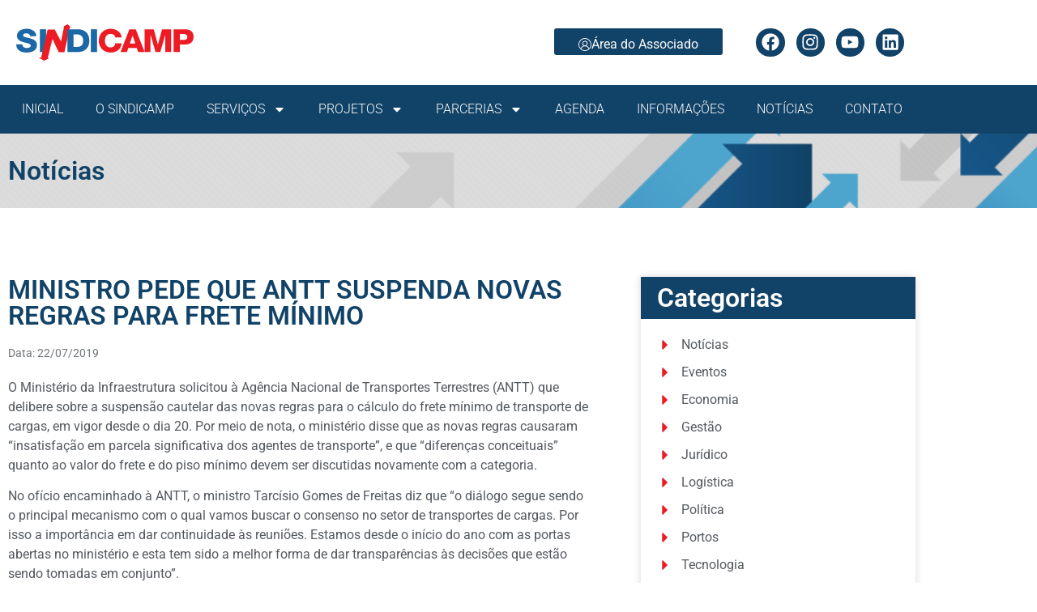

--- FILE ---
content_type: text/html; charset=UTF-8
request_url: https://sindicamp.org.br/ministro-pede-que-antt-suspenda-novas-regras-para-frete-minimo/
body_size: 23588
content:
<!doctype html>
<html lang="pt-BR" prefix="og: https://ogp.me/ns#">
<head>
	<meta charset="UTF-8">
	<meta name="viewport" content="width=device-width, initial-scale=1">
	<link rel="profile" href="https://gmpg.org/xfn/11">
	
<!-- Otimização para mecanismos de pesquisa pelo Rank Math - https://rankmath.com/ -->
<title>MINISTRO PEDE QUE ANTT SUSPENDA NOVAS REGRAS PARA FRETE MÍNIMO - Sindicamp</title>
<meta name="description" content="Resolução entrou em vigor no dia 20"/>
<meta name="robots" content="follow, index, max-snippet:-1, max-video-preview:-1, max-image-preview:large"/>
<link rel="canonical" href="https://sindicamp.org.br/ministro-pede-que-antt-suspenda-novas-regras-para-frete-minimo/" />
<meta property="og:locale" content="pt_BR" />
<meta property="og:type" content="article" />
<meta property="og:title" content="MINISTRO PEDE QUE ANTT SUSPENDA NOVAS REGRAS PARA FRETE MÍNIMO - Sindicamp" />
<meta property="og:description" content="Resolução entrou em vigor no dia 20" />
<meta property="og:url" content="https://sindicamp.org.br/ministro-pede-que-antt-suspenda-novas-regras-para-frete-minimo/" />
<meta property="og:site_name" content="Sindicamp" />
<meta property="article:section" content="Notícias" />
<meta property="article:published_time" content="2019-07-22T15:41:00-03:00" />
<meta name="twitter:card" content="summary_large_image" />
<meta name="twitter:title" content="MINISTRO PEDE QUE ANTT SUSPENDA NOVAS REGRAS PARA FRETE MÍNIMO - Sindicamp" />
<meta name="twitter:description" content="Resolução entrou em vigor no dia 20" />
<meta name="twitter:label1" content="Escrito por" />
<meta name="twitter:data1" content="SINDICAMP" />
<meta name="twitter:label2" content="Tempo para leitura" />
<meta name="twitter:data2" content="2 minutos" />
<script type="application/ld+json" class="rank-math-schema">{"@context":"https://schema.org","@graph":[{"@type":"Organization","@id":"https://sindicamp.org.br/#organization","name":"Sindicamp","logo":{"@type":"ImageObject","@id":"https://sindicamp.org.br/#logo","url":"https://sindicamp.org.br/wp-content/uploads/2020/11/logo-sindicamp-quadrado.svg","contentUrl":"https://sindicamp.org.br/wp-content/uploads/2020/11/logo-sindicamp-quadrado.svg","caption":"Sindicamp","inLanguage":"pt-BR","width":"100","height":"100"}},{"@type":"WebSite","@id":"https://sindicamp.org.br/#website","url":"https://sindicamp.org.br","name":"Sindicamp","publisher":{"@id":"https://sindicamp.org.br/#organization"},"inLanguage":"pt-BR"},{"@type":"WebPage","@id":"https://sindicamp.org.br/ministro-pede-que-antt-suspenda-novas-regras-para-frete-minimo/#webpage","url":"https://sindicamp.org.br/ministro-pede-que-antt-suspenda-novas-regras-para-frete-minimo/","name":"MINISTRO PEDE QUE ANTT SUSPENDA NOVAS REGRAS PARA FRETE M\u00cdNIMO - Sindicamp","datePublished":"2019-07-22T15:41:00-03:00","dateModified":"2019-07-22T15:41:00-03:00","isPartOf":{"@id":"https://sindicamp.org.br/#website"},"inLanguage":"pt-BR"},{"@type":"Person","@id":"https://sindicamp.org.br/ministro-pede-que-antt-suspenda-novas-regras-para-frete-minimo/#author","name":"SINDICAMP","image":{"@type":"ImageObject","@id":"https://sindicamp.org.br/wp-content/plugins/ultimate-member/assets/img/default_avatar.jpg","url":"https://sindicamp.org.br/wp-content/plugins/ultimate-member/assets/img/default_avatar.jpg","caption":"SINDICAMP","inLanguage":"pt-BR"},"worksFor":{"@id":"https://sindicamp.org.br/#organization"}},{"@type":"NewsArticle","headline":"MINISTRO PEDE QUE ANTT SUSPENDA NOVAS REGRAS PARA FRETE M\u00cdNIMO - Sindicamp","datePublished":"2019-07-22T15:41:00-03:00","dateModified":"2019-07-22T15:41:00-03:00","articleSection":"Not\u00edcias","author":{"@id":"https://sindicamp.org.br/ministro-pede-que-antt-suspenda-novas-regras-para-frete-minimo/#author","name":"SINDICAMP"},"publisher":{"@id":"https://sindicamp.org.br/#organization"},"description":"Resolu\u00e7\u00e3o entrou em vigor no dia 20","name":"MINISTRO PEDE QUE ANTT SUSPENDA NOVAS REGRAS PARA FRETE M\u00cdNIMO - Sindicamp","@id":"https://sindicamp.org.br/ministro-pede-que-antt-suspenda-novas-regras-para-frete-minimo/#richSnippet","isPartOf":{"@id":"https://sindicamp.org.br/ministro-pede-que-antt-suspenda-novas-regras-para-frete-minimo/#webpage"},"inLanguage":"pt-BR","mainEntityOfPage":{"@id":"https://sindicamp.org.br/ministro-pede-que-antt-suspenda-novas-regras-para-frete-minimo/#webpage"}}]}</script>
<!-- /Plugin de SEO Rank Math para WordPress -->

<link rel="alternate" type="application/rss+xml" title="Feed para Sindicamp &raquo;" href="https://sindicamp.org.br/feed/" />
<link rel="alternate" title="oEmbed (JSON)" type="application/json+oembed" href="https://sindicamp.org.br/wp-json/oembed/1.0/embed?url=https%3A%2F%2Fsindicamp.org.br%2Fministro-pede-que-antt-suspenda-novas-regras-para-frete-minimo%2F" />
<link rel="alternate" title="oEmbed (XML)" type="text/xml+oembed" href="https://sindicamp.org.br/wp-json/oembed/1.0/embed?url=https%3A%2F%2Fsindicamp.org.br%2Fministro-pede-que-antt-suspenda-novas-regras-para-frete-minimo%2F&#038;format=xml" />
<style id='wp-img-auto-sizes-contain-inline-css'>
img:is([sizes=auto i],[sizes^="auto," i]){contain-intrinsic-size:3000px 1500px}
/*# sourceURL=wp-img-auto-sizes-contain-inline-css */
</style>

<style id='wp-emoji-styles-inline-css'>

	img.wp-smiley, img.emoji {
		display: inline !important;
		border: none !important;
		box-shadow: none !important;
		height: 1em !important;
		width: 1em !important;
		margin: 0 0.07em !important;
		vertical-align: -0.1em !important;
		background: none !important;
		padding: 0 !important;
	}
/*# sourceURL=wp-emoji-styles-inline-css */
</style>
<link rel='stylesheet' id='wp-block-library-css' href='https://sindicamp.org.br/wp-includes/css/dist/block-library/style.min.css?ver=6.9' media='all' />
<style id='global-styles-inline-css'>
:root{--wp--preset--aspect-ratio--square: 1;--wp--preset--aspect-ratio--4-3: 4/3;--wp--preset--aspect-ratio--3-4: 3/4;--wp--preset--aspect-ratio--3-2: 3/2;--wp--preset--aspect-ratio--2-3: 2/3;--wp--preset--aspect-ratio--16-9: 16/9;--wp--preset--aspect-ratio--9-16: 9/16;--wp--preset--color--black: #000000;--wp--preset--color--cyan-bluish-gray: #abb8c3;--wp--preset--color--white: #ffffff;--wp--preset--color--pale-pink: #f78da7;--wp--preset--color--vivid-red: #cf2e2e;--wp--preset--color--luminous-vivid-orange: #ff6900;--wp--preset--color--luminous-vivid-amber: #fcb900;--wp--preset--color--light-green-cyan: #7bdcb5;--wp--preset--color--vivid-green-cyan: #00d084;--wp--preset--color--pale-cyan-blue: #8ed1fc;--wp--preset--color--vivid-cyan-blue: #0693e3;--wp--preset--color--vivid-purple: #9b51e0;--wp--preset--gradient--vivid-cyan-blue-to-vivid-purple: linear-gradient(135deg,rgb(6,147,227) 0%,rgb(155,81,224) 100%);--wp--preset--gradient--light-green-cyan-to-vivid-green-cyan: linear-gradient(135deg,rgb(122,220,180) 0%,rgb(0,208,130) 100%);--wp--preset--gradient--luminous-vivid-amber-to-luminous-vivid-orange: linear-gradient(135deg,rgb(252,185,0) 0%,rgb(255,105,0) 100%);--wp--preset--gradient--luminous-vivid-orange-to-vivid-red: linear-gradient(135deg,rgb(255,105,0) 0%,rgb(207,46,46) 100%);--wp--preset--gradient--very-light-gray-to-cyan-bluish-gray: linear-gradient(135deg,rgb(238,238,238) 0%,rgb(169,184,195) 100%);--wp--preset--gradient--cool-to-warm-spectrum: linear-gradient(135deg,rgb(74,234,220) 0%,rgb(151,120,209) 20%,rgb(207,42,186) 40%,rgb(238,44,130) 60%,rgb(251,105,98) 80%,rgb(254,248,76) 100%);--wp--preset--gradient--blush-light-purple: linear-gradient(135deg,rgb(255,206,236) 0%,rgb(152,150,240) 100%);--wp--preset--gradient--blush-bordeaux: linear-gradient(135deg,rgb(254,205,165) 0%,rgb(254,45,45) 50%,rgb(107,0,62) 100%);--wp--preset--gradient--luminous-dusk: linear-gradient(135deg,rgb(255,203,112) 0%,rgb(199,81,192) 50%,rgb(65,88,208) 100%);--wp--preset--gradient--pale-ocean: linear-gradient(135deg,rgb(255,245,203) 0%,rgb(182,227,212) 50%,rgb(51,167,181) 100%);--wp--preset--gradient--electric-grass: linear-gradient(135deg,rgb(202,248,128) 0%,rgb(113,206,126) 100%);--wp--preset--gradient--midnight: linear-gradient(135deg,rgb(2,3,129) 0%,rgb(40,116,252) 100%);--wp--preset--font-size--small: 13px;--wp--preset--font-size--medium: 20px;--wp--preset--font-size--large: 36px;--wp--preset--font-size--x-large: 42px;--wp--preset--spacing--20: 0.44rem;--wp--preset--spacing--30: 0.67rem;--wp--preset--spacing--40: 1rem;--wp--preset--spacing--50: 1.5rem;--wp--preset--spacing--60: 2.25rem;--wp--preset--spacing--70: 3.38rem;--wp--preset--spacing--80: 5.06rem;--wp--preset--shadow--natural: 6px 6px 9px rgba(0, 0, 0, 0.2);--wp--preset--shadow--deep: 12px 12px 50px rgba(0, 0, 0, 0.4);--wp--preset--shadow--sharp: 6px 6px 0px rgba(0, 0, 0, 0.2);--wp--preset--shadow--outlined: 6px 6px 0px -3px rgb(255, 255, 255), 6px 6px rgb(0, 0, 0);--wp--preset--shadow--crisp: 6px 6px 0px rgb(0, 0, 0);}:root { --wp--style--global--content-size: 800px;--wp--style--global--wide-size: 1200px; }:where(body) { margin: 0; }.wp-site-blocks > .alignleft { float: left; margin-right: 2em; }.wp-site-blocks > .alignright { float: right; margin-left: 2em; }.wp-site-blocks > .aligncenter { justify-content: center; margin-left: auto; margin-right: auto; }:where(.wp-site-blocks) > * { margin-block-start: 24px; margin-block-end: 0; }:where(.wp-site-blocks) > :first-child { margin-block-start: 0; }:where(.wp-site-blocks) > :last-child { margin-block-end: 0; }:root { --wp--style--block-gap: 24px; }:root :where(.is-layout-flow) > :first-child{margin-block-start: 0;}:root :where(.is-layout-flow) > :last-child{margin-block-end: 0;}:root :where(.is-layout-flow) > *{margin-block-start: 24px;margin-block-end: 0;}:root :where(.is-layout-constrained) > :first-child{margin-block-start: 0;}:root :where(.is-layout-constrained) > :last-child{margin-block-end: 0;}:root :where(.is-layout-constrained) > *{margin-block-start: 24px;margin-block-end: 0;}:root :where(.is-layout-flex){gap: 24px;}:root :where(.is-layout-grid){gap: 24px;}.is-layout-flow > .alignleft{float: left;margin-inline-start: 0;margin-inline-end: 2em;}.is-layout-flow > .alignright{float: right;margin-inline-start: 2em;margin-inline-end: 0;}.is-layout-flow > .aligncenter{margin-left: auto !important;margin-right: auto !important;}.is-layout-constrained > .alignleft{float: left;margin-inline-start: 0;margin-inline-end: 2em;}.is-layout-constrained > .alignright{float: right;margin-inline-start: 2em;margin-inline-end: 0;}.is-layout-constrained > .aligncenter{margin-left: auto !important;margin-right: auto !important;}.is-layout-constrained > :where(:not(.alignleft):not(.alignright):not(.alignfull)){max-width: var(--wp--style--global--content-size);margin-left: auto !important;margin-right: auto !important;}.is-layout-constrained > .alignwide{max-width: var(--wp--style--global--wide-size);}body .is-layout-flex{display: flex;}.is-layout-flex{flex-wrap: wrap;align-items: center;}.is-layout-flex > :is(*, div){margin: 0;}body .is-layout-grid{display: grid;}.is-layout-grid > :is(*, div){margin: 0;}body{padding-top: 0px;padding-right: 0px;padding-bottom: 0px;padding-left: 0px;}a:where(:not(.wp-element-button)){text-decoration: underline;}:root :where(.wp-element-button, .wp-block-button__link){background-color: #32373c;border-width: 0;color: #fff;font-family: inherit;font-size: inherit;font-style: inherit;font-weight: inherit;letter-spacing: inherit;line-height: inherit;padding-top: calc(0.667em + 2px);padding-right: calc(1.333em + 2px);padding-bottom: calc(0.667em + 2px);padding-left: calc(1.333em + 2px);text-decoration: none;text-transform: inherit;}.has-black-color{color: var(--wp--preset--color--black) !important;}.has-cyan-bluish-gray-color{color: var(--wp--preset--color--cyan-bluish-gray) !important;}.has-white-color{color: var(--wp--preset--color--white) !important;}.has-pale-pink-color{color: var(--wp--preset--color--pale-pink) !important;}.has-vivid-red-color{color: var(--wp--preset--color--vivid-red) !important;}.has-luminous-vivid-orange-color{color: var(--wp--preset--color--luminous-vivid-orange) !important;}.has-luminous-vivid-amber-color{color: var(--wp--preset--color--luminous-vivid-amber) !important;}.has-light-green-cyan-color{color: var(--wp--preset--color--light-green-cyan) !important;}.has-vivid-green-cyan-color{color: var(--wp--preset--color--vivid-green-cyan) !important;}.has-pale-cyan-blue-color{color: var(--wp--preset--color--pale-cyan-blue) !important;}.has-vivid-cyan-blue-color{color: var(--wp--preset--color--vivid-cyan-blue) !important;}.has-vivid-purple-color{color: var(--wp--preset--color--vivid-purple) !important;}.has-black-background-color{background-color: var(--wp--preset--color--black) !important;}.has-cyan-bluish-gray-background-color{background-color: var(--wp--preset--color--cyan-bluish-gray) !important;}.has-white-background-color{background-color: var(--wp--preset--color--white) !important;}.has-pale-pink-background-color{background-color: var(--wp--preset--color--pale-pink) !important;}.has-vivid-red-background-color{background-color: var(--wp--preset--color--vivid-red) !important;}.has-luminous-vivid-orange-background-color{background-color: var(--wp--preset--color--luminous-vivid-orange) !important;}.has-luminous-vivid-amber-background-color{background-color: var(--wp--preset--color--luminous-vivid-amber) !important;}.has-light-green-cyan-background-color{background-color: var(--wp--preset--color--light-green-cyan) !important;}.has-vivid-green-cyan-background-color{background-color: var(--wp--preset--color--vivid-green-cyan) !important;}.has-pale-cyan-blue-background-color{background-color: var(--wp--preset--color--pale-cyan-blue) !important;}.has-vivid-cyan-blue-background-color{background-color: var(--wp--preset--color--vivid-cyan-blue) !important;}.has-vivid-purple-background-color{background-color: var(--wp--preset--color--vivid-purple) !important;}.has-black-border-color{border-color: var(--wp--preset--color--black) !important;}.has-cyan-bluish-gray-border-color{border-color: var(--wp--preset--color--cyan-bluish-gray) !important;}.has-white-border-color{border-color: var(--wp--preset--color--white) !important;}.has-pale-pink-border-color{border-color: var(--wp--preset--color--pale-pink) !important;}.has-vivid-red-border-color{border-color: var(--wp--preset--color--vivid-red) !important;}.has-luminous-vivid-orange-border-color{border-color: var(--wp--preset--color--luminous-vivid-orange) !important;}.has-luminous-vivid-amber-border-color{border-color: var(--wp--preset--color--luminous-vivid-amber) !important;}.has-light-green-cyan-border-color{border-color: var(--wp--preset--color--light-green-cyan) !important;}.has-vivid-green-cyan-border-color{border-color: var(--wp--preset--color--vivid-green-cyan) !important;}.has-pale-cyan-blue-border-color{border-color: var(--wp--preset--color--pale-cyan-blue) !important;}.has-vivid-cyan-blue-border-color{border-color: var(--wp--preset--color--vivid-cyan-blue) !important;}.has-vivid-purple-border-color{border-color: var(--wp--preset--color--vivid-purple) !important;}.has-vivid-cyan-blue-to-vivid-purple-gradient-background{background: var(--wp--preset--gradient--vivid-cyan-blue-to-vivid-purple) !important;}.has-light-green-cyan-to-vivid-green-cyan-gradient-background{background: var(--wp--preset--gradient--light-green-cyan-to-vivid-green-cyan) !important;}.has-luminous-vivid-amber-to-luminous-vivid-orange-gradient-background{background: var(--wp--preset--gradient--luminous-vivid-amber-to-luminous-vivid-orange) !important;}.has-luminous-vivid-orange-to-vivid-red-gradient-background{background: var(--wp--preset--gradient--luminous-vivid-orange-to-vivid-red) !important;}.has-very-light-gray-to-cyan-bluish-gray-gradient-background{background: var(--wp--preset--gradient--very-light-gray-to-cyan-bluish-gray) !important;}.has-cool-to-warm-spectrum-gradient-background{background: var(--wp--preset--gradient--cool-to-warm-spectrum) !important;}.has-blush-light-purple-gradient-background{background: var(--wp--preset--gradient--blush-light-purple) !important;}.has-blush-bordeaux-gradient-background{background: var(--wp--preset--gradient--blush-bordeaux) !important;}.has-luminous-dusk-gradient-background{background: var(--wp--preset--gradient--luminous-dusk) !important;}.has-pale-ocean-gradient-background{background: var(--wp--preset--gradient--pale-ocean) !important;}.has-electric-grass-gradient-background{background: var(--wp--preset--gradient--electric-grass) !important;}.has-midnight-gradient-background{background: var(--wp--preset--gradient--midnight) !important;}.has-small-font-size{font-size: var(--wp--preset--font-size--small) !important;}.has-medium-font-size{font-size: var(--wp--preset--font-size--medium) !important;}.has-large-font-size{font-size: var(--wp--preset--font-size--large) !important;}.has-x-large-font-size{font-size: var(--wp--preset--font-size--x-large) !important;}
:root :where(.wp-block-pullquote){font-size: 1.5em;line-height: 1.6;}
/*# sourceURL=global-styles-inline-css */
</style>
<link rel='stylesheet' id='searchandfilter-css' href='https://sindicamp.org.br/wp-content/plugins/search-filter/style.css?ver=1' media='all' />
<link rel='stylesheet' id='hello-elementor-css' href='https://sindicamp.org.br/wp-content/themes/hello-elementor/assets/css/reset.css?ver=3.4.6' media='all' />
<link rel='stylesheet' id='hello-elementor-theme-style-css' href='https://sindicamp.org.br/wp-content/themes/hello-elementor/assets/css/theme.css?ver=3.4.6' media='all' />
<link rel='stylesheet' id='hello-elementor-header-footer-css' href='https://sindicamp.org.br/wp-content/themes/hello-elementor/assets/css/header-footer.css?ver=3.4.6' media='all' />
<link rel='stylesheet' id='elementor-frontend-css' href='https://sindicamp.org.br/wp-content/plugins/elementor/assets/css/frontend.min.css?ver=3.34.2' media='all' />
<link rel='stylesheet' id='widget-image-css' href='https://sindicamp.org.br/wp-content/plugins/elementor/assets/css/widget-image.min.css?ver=3.34.2' media='all' />
<link rel='stylesheet' id='e-animation-float-css' href='https://sindicamp.org.br/wp-content/plugins/elementor/assets/lib/animations/styles/e-animation-float.min.css?ver=3.34.2' media='all' />
<link rel='stylesheet' id='widget-social-icons-css' href='https://sindicamp.org.br/wp-content/plugins/elementor/assets/css/widget-social-icons.min.css?ver=3.34.2' media='all' />
<link rel='stylesheet' id='e-apple-webkit-css' href='https://sindicamp.org.br/wp-content/plugins/elementor/assets/css/conditionals/apple-webkit.min.css?ver=3.34.2' media='all' />
<link rel='stylesheet' id='widget-nav-menu-css' href='https://sindicamp.org.br/wp-content/plugins/elementor-pro/assets/css/widget-nav-menu.min.css?ver=3.34.0' media='all' />
<link rel='stylesheet' id='e-sticky-css' href='https://sindicamp.org.br/wp-content/plugins/elementor-pro/assets/css/modules/sticky.min.css?ver=3.34.0' media='all' />
<link rel='stylesheet' id='widget-image-box-css' href='https://sindicamp.org.br/wp-content/plugins/elementor/assets/css/widget-image-box.min.css?ver=3.34.2' media='all' />
<link rel='stylesheet' id='widget-form-css' href='https://sindicamp.org.br/wp-content/plugins/elementor-pro/assets/css/widget-form.min.css?ver=3.34.0' media='all' />
<link rel='stylesheet' id='widget-heading-css' href='https://sindicamp.org.br/wp-content/plugins/elementor/assets/css/widget-heading.min.css?ver=3.34.2' media='all' />
<link rel='stylesheet' id='widget-icon-list-css' href='https://sindicamp.org.br/wp-content/plugins/elementor/assets/css/widget-icon-list.min.css?ver=3.34.2' media='all' />
<link rel='stylesheet' id='widget-post-info-css' href='https://sindicamp.org.br/wp-content/plugins/elementor-pro/assets/css/widget-post-info.min.css?ver=3.34.0' media='all' />
<link rel='stylesheet' id='widget-divider-css' href='https://sindicamp.org.br/wp-content/plugins/elementor/assets/css/widget-divider.min.css?ver=3.34.2' media='all' />
<link rel='stylesheet' id='widget-share-buttons-css' href='https://sindicamp.org.br/wp-content/plugins/elementor-pro/assets/css/widget-share-buttons.min.css?ver=3.34.0' media='all' />
<link rel='stylesheet' id='widget-post-navigation-css' href='https://sindicamp.org.br/wp-content/plugins/elementor-pro/assets/css/widget-post-navigation.min.css?ver=3.34.0' media='all' />
<link rel='stylesheet' id='widget-posts-css' href='https://sindicamp.org.br/wp-content/plugins/elementor-pro/assets/css/widget-posts.min.css?ver=3.34.0' media='all' />
<link rel='stylesheet' id='e-animation-slideInRight-css' href='https://sindicamp.org.br/wp-content/plugins/elementor/assets/lib/animations/styles/slideInRight.min.css?ver=3.34.2' media='all' />
<link rel='stylesheet' id='e-popup-css' href='https://sindicamp.org.br/wp-content/plugins/elementor-pro/assets/css/conditionals/popup.min.css?ver=3.34.0' media='all' />
<link rel='stylesheet' id='elementor-post-34723-css' href='https://sindicamp.org.br/wp-content/uploads/elementor/css/post-34723.css?ver=1769071815' media='all' />
<link rel='stylesheet' id='elementor-post-56-css' href='https://sindicamp.org.br/wp-content/uploads/elementor/css/post-56.css?ver=1769071815' media='all' />
<link rel='stylesheet' id='elementor-post-67-css' href='https://sindicamp.org.br/wp-content/uploads/elementor/css/post-67.css?ver=1769071816' media='all' />
<link rel='stylesheet' id='elementor-post-234-css' href='https://sindicamp.org.br/wp-content/uploads/elementor/css/post-234.css?ver=1769071834' media='all' />
<link rel='stylesheet' id='elementor-post-390-css' href='https://sindicamp.org.br/wp-content/uploads/elementor/css/post-390.css?ver=1769071816' media='all' />
<link rel='stylesheet' id='um_modal-css' href='https://sindicamp.org.br/wp-content/plugins/ultimate-member/assets/css/um-modal.min.css?ver=2.11.1' media='all' />
<link rel='stylesheet' id='um_ui-css' href='https://sindicamp.org.br/wp-content/plugins/ultimate-member/assets/libs/jquery-ui/jquery-ui.min.css?ver=1.13.2' media='all' />
<link rel='stylesheet' id='um_tipsy-css' href='https://sindicamp.org.br/wp-content/plugins/ultimate-member/assets/libs/tipsy/tipsy.min.css?ver=1.0.0a' media='all' />
<link rel='stylesheet' id='um_raty-css' href='https://sindicamp.org.br/wp-content/plugins/ultimate-member/assets/libs/raty/um-raty.min.css?ver=2.6.0' media='all' />
<link rel='stylesheet' id='select2-css' href='https://sindicamp.org.br/wp-content/plugins/ultimate-member/assets/libs/select2/select2.min.css?ver=4.0.13' media='all' />
<link rel='stylesheet' id='um_fileupload-css' href='https://sindicamp.org.br/wp-content/plugins/ultimate-member/assets/css/um-fileupload.min.css?ver=2.11.1' media='all' />
<link rel='stylesheet' id='um_confirm-css' href='https://sindicamp.org.br/wp-content/plugins/ultimate-member/assets/libs/um-confirm/um-confirm.min.css?ver=1.0' media='all' />
<link rel='stylesheet' id='um_datetime-css' href='https://sindicamp.org.br/wp-content/plugins/ultimate-member/assets/libs/pickadate/default.min.css?ver=3.6.2' media='all' />
<link rel='stylesheet' id='um_datetime_date-css' href='https://sindicamp.org.br/wp-content/plugins/ultimate-member/assets/libs/pickadate/default.date.min.css?ver=3.6.2' media='all' />
<link rel='stylesheet' id='um_datetime_time-css' href='https://sindicamp.org.br/wp-content/plugins/ultimate-member/assets/libs/pickadate/default.time.min.css?ver=3.6.2' media='all' />
<link rel='stylesheet' id='um_fonticons_ii-css' href='https://sindicamp.org.br/wp-content/plugins/ultimate-member/assets/libs/legacy/fonticons/fonticons-ii.min.css?ver=2.11.1' media='all' />
<link rel='stylesheet' id='um_fonticons_fa-css' href='https://sindicamp.org.br/wp-content/plugins/ultimate-member/assets/libs/legacy/fonticons/fonticons-fa.min.css?ver=2.11.1' media='all' />
<link rel='stylesheet' id='um_fontawesome-css' href='https://sindicamp.org.br/wp-content/plugins/ultimate-member/assets/css/um-fontawesome.min.css?ver=6.5.2' media='all' />
<link rel='stylesheet' id='um_common-css' href='https://sindicamp.org.br/wp-content/plugins/ultimate-member/assets/css/common.min.css?ver=2.11.1' media='all' />
<link rel='stylesheet' id='um_responsive-css' href='https://sindicamp.org.br/wp-content/plugins/ultimate-member/assets/css/um-responsive.min.css?ver=2.11.1' media='all' />
<link rel='stylesheet' id='um_styles-css' href='https://sindicamp.org.br/wp-content/plugins/ultimate-member/assets/css/um-styles.min.css?ver=2.11.1' media='all' />
<link rel='stylesheet' id='um_crop-css' href='https://sindicamp.org.br/wp-content/plugins/ultimate-member/assets/libs/cropper/cropper.min.css?ver=1.6.1' media='all' />
<link rel='stylesheet' id='um_profile-css' href='https://sindicamp.org.br/wp-content/plugins/ultimate-member/assets/css/um-profile.min.css?ver=2.11.1' media='all' />
<link rel='stylesheet' id='um_account-css' href='https://sindicamp.org.br/wp-content/plugins/ultimate-member/assets/css/um-account.min.css?ver=2.11.1' media='all' />
<link rel='stylesheet' id='um_misc-css' href='https://sindicamp.org.br/wp-content/plugins/ultimate-member/assets/css/um-misc.min.css?ver=2.11.1' media='all' />
<link rel='stylesheet' id='um_default_css-css' href='https://sindicamp.org.br/wp-content/plugins/ultimate-member/assets/css/um-old-default.min.css?ver=2.11.1' media='all' />
<link rel='stylesheet' id='ecs-styles-css' href='https://sindicamp.org.br/wp-content/plugins/ele-custom-skin/assets/css/ecs-style.css?ver=3.1.9' media='all' />
<link rel='stylesheet' id='elementor-post-28825-css' href='https://sindicamp.org.br/wp-content/uploads/elementor/css/post-28825.css?ver=1713520843' media='all' />
<link rel='stylesheet' id='elementor-post-46215-css' href='https://sindicamp.org.br/wp-content/uploads/elementor/css/post-46215.css?ver=1688985784' media='all' />
<link rel='stylesheet' id='elementor-gf-local-roboto-css' href='https://sindicamp.org.br/wp-content/uploads/elementor/google-fonts/css/roboto.css?ver=1742244897' media='all' />
<link rel='stylesheet' id='elementor-gf-local-robotoslab-css' href='https://sindicamp.org.br/wp-content/uploads/elementor/google-fonts/css/robotoslab.css?ver=1742244924' media='all' />
<script data-cfasync="false" src="https://sindicamp.org.br/wp-includes/js/jquery/jquery.min.js?ver=3.7.1" id="jquery-core-js"></script>
<script src="https://sindicamp.org.br/wp-includes/js/jquery/jquery-migrate.min.js?ver=3.4.1" id="jquery-migrate-js"></script>
<script id="ecs_ajax_load-js-extra">
var ecs_ajax_params = {"ajaxurl":"https://sindicamp.org.br/wp-admin/admin-ajax.php","posts":"{\"page\":0,\"name\":\"ministro-pede-que-antt-suspenda-novas-regras-para-frete-minimo\",\"error\":\"\",\"m\":\"\",\"p\":0,\"post_parent\":\"\",\"subpost\":\"\",\"subpost_id\":\"\",\"attachment\":\"\",\"attachment_id\":0,\"pagename\":\"\",\"page_id\":0,\"second\":\"\",\"minute\":\"\",\"hour\":\"\",\"day\":0,\"monthnum\":0,\"year\":0,\"w\":0,\"category_name\":\"\",\"tag\":\"\",\"cat\":\"\",\"tag_id\":\"\",\"author\":\"\",\"author_name\":\"\",\"feed\":\"\",\"tb\":\"\",\"paged\":0,\"meta_key\":\"\",\"meta_value\":\"\",\"preview\":\"\",\"s\":\"\",\"sentence\":\"\",\"title\":\"\",\"fields\":\"all\",\"menu_order\":\"\",\"embed\":\"\",\"category__in\":[],\"category__not_in\":[],\"category__and\":[],\"post__in\":[],\"post__not_in\":[],\"post_name__in\":[],\"tag__in\":[],\"tag__not_in\":[],\"tag__and\":[],\"tag_slug__in\":[],\"tag_slug__and\":[],\"post_parent__in\":[],\"post_parent__not_in\":[],\"author__in\":[],\"author__not_in\":[],\"search_columns\":[],\"ignore_sticky_posts\":false,\"suppress_filters\":false,\"cache_results\":true,\"update_post_term_cache\":true,\"update_menu_item_cache\":false,\"lazy_load_term_meta\":true,\"update_post_meta_cache\":true,\"post_type\":\"\",\"posts_per_page\":10,\"nopaging\":false,\"comments_per_page\":\"50\",\"no_found_rows\":false,\"order\":\"DESC\"}"};
//# sourceURL=ecs_ajax_load-js-extra
</script>
<script src="https://sindicamp.org.br/wp-content/plugins/ele-custom-skin/assets/js/ecs_ajax_pagination.js?ver=3.1.9" id="ecs_ajax_load-js"></script>
<script src="https://sindicamp.org.br/wp-content/plugins/ultimate-member/assets/js/um-gdpr.min.js?ver=2.11.1" id="um-gdpr-js"></script>
<script src="https://sindicamp.org.br/wp-content/plugins/ele-custom-skin/assets/js/ecs.js?ver=3.1.9" id="ecs-script-js"></script>
<link rel="https://api.w.org/" href="https://sindicamp.org.br/wp-json/" /><link rel="alternate" title="JSON" type="application/json" href="https://sindicamp.org.br/wp-json/wp/v2/posts/20788" /><link rel="EditURI" type="application/rsd+xml" title="RSD" href="https://sindicamp.org.br/xmlrpc.php?rsd" />
<meta name="generator" content="WordPress 6.9" />
<link rel='shortlink' href='https://sindicamp.org.br/?p=20788' />
<style type="text/css">
.single-post .elementor-widget-container > figure,
.single-post .banner.esquerda, 
.single-post .elementor-widget-container > p > img {
	display: none !important;
}
</style><meta name="description" content="Resolução entrou em vigor no dia 20">
<meta name="generator" content="Elementor 3.34.2; features: e_font_icon_svg, additional_custom_breakpoints; settings: css_print_method-external, google_font-enabled, font_display-swap">
			<style>
				.e-con.e-parent:nth-of-type(n+4):not(.e-lazyloaded):not(.e-no-lazyload),
				.e-con.e-parent:nth-of-type(n+4):not(.e-lazyloaded):not(.e-no-lazyload) * {
					background-image: none !important;
				}
				@media screen and (max-height: 1024px) {
					.e-con.e-parent:nth-of-type(n+3):not(.e-lazyloaded):not(.e-no-lazyload),
					.e-con.e-parent:nth-of-type(n+3):not(.e-lazyloaded):not(.e-no-lazyload) * {
						background-image: none !important;
					}
				}
				@media screen and (max-height: 640px) {
					.e-con.e-parent:nth-of-type(n+2):not(.e-lazyloaded):not(.e-no-lazyload),
					.e-con.e-parent:nth-of-type(n+2):not(.e-lazyloaded):not(.e-no-lazyload) * {
						background-image: none !important;
					}
				}
			</style>
			<link rel="icon" href="https://sindicamp.org.br/wp-content/uploads/2021/01/cropped-favicon-sindicamp-32x32.png" sizes="32x32" />
<link rel="icon" href="https://sindicamp.org.br/wp-content/uploads/2021/01/cropped-favicon-sindicamp-192x192.png" sizes="192x192" />
<link rel="apple-touch-icon" href="https://sindicamp.org.br/wp-content/uploads/2021/01/cropped-favicon-sindicamp-180x180.png" />
<meta name="msapplication-TileImage" content="https://sindicamp.org.br/wp-content/uploads/2021/01/cropped-favicon-sindicamp-270x270.png" />
</head>
<body class="wp-singular post-template-default single single-post postid-20788 single-format-standard wp-custom-logo wp-embed-responsive wp-theme-hello-elementor hello-elementor-default elementor-default elementor-kit-34723 elementor-page-234">


<a class="skip-link screen-reader-text" href="#content">Ir para o conteúdo</a>

		<header data-elementor-type="header" data-elementor-id="56" class="elementor elementor-56 elementor-location-header" data-elementor-post-type="elementor_library">
					<section class="elementor-section elementor-top-section elementor-element elementor-element-cb867e2 elementor-section-boxed elementor-section-height-default elementor-section-height-default" data-id="cb867e2" data-element_type="section">
						<div class="elementor-container elementor-column-gap-default">
					<div class="elementor-column elementor-col-100 elementor-top-column elementor-element elementor-element-4b2998b" data-id="4b2998b" data-element_type="column">
			<div class="elementor-widget-wrap elementor-element-populated">
						<section class="elementor-section elementor-inner-section elementor-element elementor-element-2854f75 elementor-section-boxed elementor-section-height-default elementor-section-height-default" data-id="2854f75" data-element_type="section">
						<div class="elementor-container elementor-column-gap-default">
					<div class="elementor-column elementor-col-33 elementor-inner-column elementor-element elementor-element-4829894" data-id="4829894" data-element_type="column">
			<div class="elementor-widget-wrap elementor-element-populated">
						<div class="elementor-element elementor-element-defd36f elementor-widget elementor-widget-theme-site-logo elementor-widget-image" data-id="defd36f" data-element_type="widget" data-widget_type="theme-site-logo.default">
				<div class="elementor-widget-container">
											<a href="https://sindicamp.org.br">
			<img width="219" height="45" src="https://sindicamp.org.br/wp-content/uploads/2020/08/logo.svg" class="attachment-full size-full wp-image-8" alt="" />				</a>
											</div>
				</div>
					</div>
		</div>
				<div class="elementor-column elementor-col-33 elementor-inner-column elementor-element elementor-element-cbb859d" data-id="cbb859d" data-element_type="column">
			<div class="elementor-widget-wrap elementor-element-populated">
						<div class="elementor-element elementor-element-9b76325 elementor-align-right elementor-widget elementor-widget-button" data-id="9b76325" data-element_type="widget" data-widget_type="button.default">
				<div class="elementor-widget-container">
									<div class="elementor-button-wrapper">
					<a class="elementor-button elementor-button-link elementor-size-sm" href="/login">
						<span class="elementor-button-content-wrapper">
						<span class="elementor-button-icon">
				<svg xmlns="http://www.w3.org/2000/svg" width="25" height="25" viewBox="0 0 25 25"><defs><style>.a{fill:#fff;}</style></defs><path class="a" d="M12.529,0A12.5,12.5,0,1,1,0,12.529,12.494,12.494,0,0,1,12.529,0Zm0,5.445A5.16,5.16,0,0,1,17.681,10.6a5.214,5.214,0,0,1-2.225,4.274,10.374,10.374,0,0,1,5.328,4.918,11.036,11.036,0,1,0-16.569,0,10.6,10.6,0,0,1,5.328-4.918,5.175,5.175,0,0,1,2.986-9.426Zm0,1.464A3.689,3.689,0,1,0,16.218,10.6,3.673,3.673,0,0,0,12.529,6.909Zm7.143,13.934c-1.347-2.752-3.923-5.035-7.143-5.035-3.279,0-5.8,2.283-7.2,5.035a10.845,10.845,0,0,0,7.2,2.693A10.693,10.693,0,0,0,19.672,20.843Z"></path></svg>			</span>
									<span class="elementor-button-text">Área  do Associado</span>
					</span>
					</a>
				</div>
								</div>
				</div>
					</div>
		</div>
				<div class="elementor-column elementor-col-33 elementor-inner-column elementor-element elementor-element-c664534" data-id="c664534" data-element_type="column">
			<div class="elementor-widget-wrap elementor-element-populated">
						<div class="elementor-element elementor-element-9e6b531 elementor-shape-circle e-grid-align-right e-grid-align-tablet-left elementor-widget-tablet__width-auto elementor-grid-0 elementor-widget elementor-widget-social-icons" data-id="9e6b531" data-element_type="widget" data-widget_type="social-icons.default">
				<div class="elementor-widget-container">
							<div class="elementor-social-icons-wrapper elementor-grid" role="list">
							<span class="elementor-grid-item" role="listitem">
					<a class="elementor-icon elementor-social-icon elementor-social-icon-facebook elementor-animation-float elementor-repeater-item-6c94b05" href="https://www.facebook.com/Sindicamp" target="_blank">
						<span class="elementor-screen-only">Facebook</span>
						<svg aria-hidden="true" class="e-font-icon-svg e-fab-facebook" viewBox="0 0 512 512" xmlns="http://www.w3.org/2000/svg"><path d="M504 256C504 119 393 8 256 8S8 119 8 256c0 123.78 90.69 226.38 209.25 245V327.69h-63V256h63v-54.64c0-62.15 37-96.48 93.67-96.48 27.14 0 55.52 4.84 55.52 4.84v61h-31.28c-30.8 0-40.41 19.12-40.41 38.73V256h68.78l-11 71.69h-57.78V501C413.31 482.38 504 379.78 504 256z"></path></svg>					</a>
				</span>
							<span class="elementor-grid-item" role="listitem">
					<a class="elementor-icon elementor-social-icon elementor-social-icon-instagram elementor-animation-float elementor-repeater-item-084f05f" href="https://www.instagram.com/sindicamp/" target="_blank">
						<span class="elementor-screen-only">Instagram</span>
						<svg aria-hidden="true" class="e-font-icon-svg e-fab-instagram" viewBox="0 0 448 512" xmlns="http://www.w3.org/2000/svg"><path d="M224.1 141c-63.6 0-114.9 51.3-114.9 114.9s51.3 114.9 114.9 114.9S339 319.5 339 255.9 287.7 141 224.1 141zm0 189.6c-41.1 0-74.7-33.5-74.7-74.7s33.5-74.7 74.7-74.7 74.7 33.5 74.7 74.7-33.6 74.7-74.7 74.7zm146.4-194.3c0 14.9-12 26.8-26.8 26.8-14.9 0-26.8-12-26.8-26.8s12-26.8 26.8-26.8 26.8 12 26.8 26.8zm76.1 27.2c-1.7-35.9-9.9-67.7-36.2-93.9-26.2-26.2-58-34.4-93.9-36.2-37-2.1-147.9-2.1-184.9 0-35.8 1.7-67.6 9.9-93.9 36.1s-34.4 58-36.2 93.9c-2.1 37-2.1 147.9 0 184.9 1.7 35.9 9.9 67.7 36.2 93.9s58 34.4 93.9 36.2c37 2.1 147.9 2.1 184.9 0 35.9-1.7 67.7-9.9 93.9-36.2 26.2-26.2 34.4-58 36.2-93.9 2.1-37 2.1-147.8 0-184.8zM398.8 388c-7.8 19.6-22.9 34.7-42.6 42.6-29.5 11.7-99.5 9-132.1 9s-102.7 2.6-132.1-9c-19.6-7.8-34.7-22.9-42.6-42.6-11.7-29.5-9-99.5-9-132.1s-2.6-102.7 9-132.1c7.8-19.6 22.9-34.7 42.6-42.6 29.5-11.7 99.5-9 132.1-9s102.7-2.6 132.1 9c19.6 7.8 34.7 22.9 42.6 42.6 11.7 29.5 9 99.5 9 132.1s2.7 102.7-9 132.1z"></path></svg>					</a>
				</span>
							<span class="elementor-grid-item" role="listitem">
					<a class="elementor-icon elementor-social-icon elementor-social-icon-youtube elementor-animation-float elementor-repeater-item-8882fdd" href="https://www.youtube.com/channel/UCZW78MEicIPKvP-LDZHmrtw" target="_blank">
						<span class="elementor-screen-only">Youtube</span>
						<svg aria-hidden="true" class="e-font-icon-svg e-fab-youtube" viewBox="0 0 576 512" xmlns="http://www.w3.org/2000/svg"><path d="M549.655 124.083c-6.281-23.65-24.787-42.276-48.284-48.597C458.781 64 288 64 288 64S117.22 64 74.629 75.486c-23.497 6.322-42.003 24.947-48.284 48.597-11.412 42.867-11.412 132.305-11.412 132.305s0 89.438 11.412 132.305c6.281 23.65 24.787 41.5 48.284 47.821C117.22 448 288 448 288 448s170.78 0 213.371-11.486c23.497-6.321 42.003-24.171 48.284-47.821 11.412-42.867 11.412-132.305 11.412-132.305s0-89.438-11.412-132.305zm-317.51 213.508V175.185l142.739 81.205-142.739 81.201z"></path></svg>					</a>
				</span>
							<span class="elementor-grid-item" role="listitem">
					<a class="elementor-icon elementor-social-icon elementor-social-icon-linkedin elementor-animation-float elementor-repeater-item-b98fb8f" href="https://www.linkedin.com/company/sindicamp/" target="_blank">
						<span class="elementor-screen-only">Linkedin</span>
						<svg aria-hidden="true" class="e-font-icon-svg e-fab-linkedin" viewBox="0 0 448 512" xmlns="http://www.w3.org/2000/svg"><path d="M416 32H31.9C14.3 32 0 46.5 0 64.3v383.4C0 465.5 14.3 480 31.9 480H416c17.6 0 32-14.5 32-32.3V64.3c0-17.8-14.4-32.3-32-32.3zM135.4 416H69V202.2h66.5V416zm-33.2-243c-21.3 0-38.5-17.3-38.5-38.5S80.9 96 102.2 96c21.2 0 38.5 17.3 38.5 38.5 0 21.3-17.2 38.5-38.5 38.5zm282.1 243h-66.4V312c0-24.8-.5-56.7-34.5-56.7-34.6 0-39.9 27-39.9 54.9V416h-66.4V202.2h63.7v29.2h.9c8.9-16.8 30.6-34.5 62.9-34.5 67.2 0 79.7 44.3 79.7 101.9V416z"></path></svg>					</a>
				</span>
					</div>
						</div>
				</div>
				<div class="elementor-element elementor-element-f22f4b7 elementor-widget-tablet__width-auto elementor-absolute elementor-hidden-desktop elementor-view-default elementor-widget elementor-widget-icon" data-id="f22f4b7" data-element_type="widget" data-settings="{&quot;_position&quot;:&quot;absolute&quot;}" data-widget_type="icon.default">
				<div class="elementor-widget-container">
							<div class="elementor-icon-wrapper">
			<a class="elementor-icon" href="#elementor-action%3Aaction%3Dpopup%3Aopen%26settings%3DeyJpZCI6IjM5MCIsInRvZ2dsZSI6ZmFsc2V9">
			<svg aria-hidden="true" class="e-font-icon-svg e-fas-bars" viewBox="0 0 448 512" xmlns="http://www.w3.org/2000/svg"><path d="M16 132h416c8.837 0 16-7.163 16-16V76c0-8.837-7.163-16-16-16H16C7.163 60 0 67.163 0 76v40c0 8.837 7.163 16 16 16zm0 160h416c8.837 0 16-7.163 16-16v-40c0-8.837-7.163-16-16-16H16c-8.837 0-16 7.163-16 16v40c0 8.837 7.163 16 16 16zm0 160h416c8.837 0 16-7.163 16-16v-40c0-8.837-7.163-16-16-16H16c-8.837 0-16 7.163-16 16v40c0 8.837 7.163 16 16 16z"></path></svg>			</a>
		</div>
						</div>
				</div>
					</div>
		</div>
					</div>
		</section>
					</div>
		</div>
					</div>
		</section>
				<section class="elementor-section elementor-top-section elementor-element elementor-element-24dd894 elementor-hidden-tablet elementor-hidden-phone elementor-section-boxed elementor-section-height-default elementor-section-height-default" data-id="24dd894" data-element_type="section" data-settings="{&quot;background_background&quot;:&quot;classic&quot;,&quot;sticky&quot;:&quot;top&quot;,&quot;sticky_on&quot;:[&quot;desktop&quot;,&quot;tablet&quot;,&quot;mobile&quot;],&quot;sticky_offset&quot;:0,&quot;sticky_effects_offset&quot;:0,&quot;sticky_anchor_link_offset&quot;:0}">
						<div class="elementor-container elementor-column-gap-default">
					<div class="elementor-column elementor-col-100 elementor-top-column elementor-element elementor-element-373cbf9" data-id="373cbf9" data-element_type="column">
			<div class="elementor-widget-wrap elementor-element-populated">
						<div class="elementor-element elementor-element-8d7a6fc elementor-nav-menu__align-center elementor-nav-menu--dropdown-mobile elementor-nav-menu__text-align-aside elementor-nav-menu--toggle elementor-nav-menu--burger elementor-widget elementor-widget-nav-menu" data-id="8d7a6fc" data-element_type="widget" data-settings="{&quot;layout&quot;:&quot;horizontal&quot;,&quot;submenu_icon&quot;:{&quot;value&quot;:&quot;&lt;svg aria-hidden=\&quot;true\&quot; class=\&quot;e-font-icon-svg e-fas-caret-down\&quot; viewBox=\&quot;0 0 320 512\&quot; xmlns=\&quot;http:\/\/www.w3.org\/2000\/svg\&quot;&gt;&lt;path d=\&quot;M31.3 192h257.3c17.8 0 26.7 21.5 14.1 34.1L174.1 354.8c-7.8 7.8-20.5 7.8-28.3 0L17.2 226.1C4.6 213.5 13.5 192 31.3 192z\&quot;&gt;&lt;\/path&gt;&lt;\/svg&gt;&quot;,&quot;library&quot;:&quot;fa-solid&quot;},&quot;toggle&quot;:&quot;burger&quot;}" data-widget_type="nav-menu.default">
				<div class="elementor-widget-container">
								<nav aria-label="Menu" class="elementor-nav-menu--main elementor-nav-menu__container elementor-nav-menu--layout-horizontal e--pointer-background e--animation-fade">
				<ul id="menu-1-8d7a6fc" class="elementor-nav-menu"><li class="menu-item menu-item-type-post_type menu-item-object-page menu-item-home menu-item-97"><a href="https://sindicamp.org.br/" class="elementor-item">Inicial</a></li>
<li class="menu-item menu-item-type-post_type menu-item-object-page menu-item-54"><a href="https://sindicamp.org.br/sobre/" class="elementor-item">O Sindicamp</a></li>
<li class="menu-item menu-item-type-post_type menu-item-object-page menu-item-has-children menu-item-48"><a href="https://sindicamp.org.br/servicos/" class="elementor-item">Serviços</a>
<ul class="sub-menu elementor-nav-menu--dropdown">
	<li class="menu-item menu-item-type-post_type menu-item-object-page menu-item-49"><a href="https://sindicamp.org.br/servicos/assessoria-em-recursos-humanos/" class="elementor-sub-item">Assessoria em Recursos Humanos</a></li>
	<li class="menu-item menu-item-type-post_type menu-item-object-page menu-item-50"><a href="https://sindicamp.org.br/servicos/assessoria-juridica/" class="elementor-sub-item">Assessoria Jurídica</a></li>
	<li class="menu-item menu-item-type-post_type menu-item-object-page menu-item-26012"><a href="https://sindicamp.org.br/servicos/certificado-digital/" class="elementor-sub-item">Certificado Digital</a></li>
	<li class="menu-item menu-item-type-post_type menu-item-object-page menu-item-52"><a href="https://sindicamp.org.br/servicos/nucleo-de-roubo-de-cargas/" class="elementor-sub-item">Núcleo de Prevenção e Repressão ao Roubo de Cargas</a></li>
	<li class="menu-item menu-item-type-post_type menu-item-object-page menu-item-53"><a href="https://sindicamp.org.br/servicos/rntrc/" class="elementor-sub-item">RNTRC</a></li>
</ul>
</li>
<li class="menu-item menu-item-type-post_type menu-item-object-page menu-item-has-children menu-item-533"><a href="https://sindicamp.org.br/projetos/" class="elementor-item">Projetos</a>
<ul class="sub-menu elementor-nav-menu--dropdown">
	<li class="menu-item menu-item-type-post_type menu-item-object-page menu-item-534"><a href="https://sindicamp.org.br/projetos/comjovem/" class="elementor-sub-item">ComJovem</a></li>
	<li class="menu-item menu-item-type-post_type menu-item-object-page menu-item-535"><a href="https://sindicamp.org.br/projetos/despoluir/" class="elementor-sub-item">Despoluir</a></li>
	<li class="menu-item menu-item-type-post_type menu-item-object-page menu-item-536"><a href="https://sindicamp.org.br/projetos/grupo-de-rh/" class="elementor-sub-item">Grupo de RH</a></li>
	<li class="menu-item menu-item-type-post_type menu-item-object-page menu-item-537"><a href="https://sindicamp.org.br/projetos/inovacao-empresarial/" class="elementor-sub-item">Inovação Empresarial</a></li>
	<li class="menu-item menu-item-type-post_type menu-item-object-page menu-item-538"><a href="https://sindicamp.org.br/projetos/projeto-rede-de-conhecimento/" class="elementor-sub-item">Rede de Conhecimento</a></li>
	<li class="menu-item menu-item-type-post_type menu-item-object-page menu-item-32674"><a href="https://sindicamp.org.br/sinditech/" class="elementor-sub-item">Sinditech</a></li>
</ul>
</li>
<li class="menu-item menu-item-type-post_type menu-item-object-page menu-item-has-children menu-item-36036"><a href="https://sindicamp.org.br/parcerias/" class="elementor-item">Parcerias</a>
<ul class="sub-menu elementor-nav-menu--dropdown">
	<li class="menu-item menu-item-type-post_type menu-item-object-page menu-item-58748"><a href="https://sindicamp.org.br/parcerias/instituto-paulista-de-transporte-de-cargas-iptc/" class="elementor-sub-item">Instituto Paulista de Transporte de Cargas – IPTC</a></li>
	<li class="menu-item menu-item-type-post_type menu-item-object-page menu-item-36037"><a href="https://sindicamp.org.br/parcerias/controle-de-multas-brobot/" class="elementor-sub-item">Controle de Multas – Brobot</a></li>
	<li class="menu-item menu-item-type-post_type menu-item-object-page menu-item-36038"><a href="https://sindicamp.org.br/parcerias/exames-toxicologicos-caep/" class="elementor-sub-item">Exames Toxicológicos – CAEP</a></li>
	<li class="menu-item menu-item-type-post_type menu-item-object-page menu-item-36039"><a href="https://sindicamp.org.br/parcerias/adequacao-a-lgpd-immunize/" class="elementor-sub-item">Adequação a LGPD – Immunize</a></li>
	<li class="menu-item menu-item-type-post_type menu-item-object-page menu-item-36040"><a href="https://sindicamp.org.br/parcerias/parceria-fetcesp-e-raizen-beneficios-aos-associados-do-sindicamp/" class="elementor-sub-item">Parceria Fetcesp e Raízen – Benefícios aos Associados do SINDICAMP</a></li>
	<li class="menu-item menu-item-type-post_type menu-item-object-page menu-item-36041"><a href="https://sindicamp.org.br/parcerias/vale-pedagio-diversas-operadoras/" class="elementor-sub-item">Vale Pedágio – Diversas Operadoras</a></li>
	<li class="menu-item menu-item-type-custom menu-item-object-custom menu-item-44466"><a href="https://sindicamp.org.br/parcerias/vez-e-voz/" class="elementor-sub-item">Vez e Voz</a></li>
</ul>
</li>
<li class="menu-item menu-item-type-post_type menu-item-object-page menu-item-42"><a href="https://sindicamp.org.br/agenda/" class="elementor-item">Agenda</a></li>
<li class="menu-item menu-item-type-post_type menu-item-object-page menu-item-46"><a href="https://sindicamp.org.br/informacoes/" class="elementor-item">Informações</a></li>
<li class="menu-item menu-item-type-post_type menu-item-object-page current_page_parent menu-item-39700"><a href="https://sindicamp.org.br/blog/" class="elementor-item">Notícias</a></li>
<li class="menu-item menu-item-type-post_type menu-item-object-page menu-item-44"><a href="https://sindicamp.org.br/contato/" class="elementor-item">Contato</a></li>
</ul>			</nav>
					<div class="elementor-menu-toggle" role="button" tabindex="0" aria-label="Alternar menu" aria-expanded="false">
			<svg aria-hidden="true" role="presentation" class="elementor-menu-toggle__icon--open e-font-icon-svg e-eicon-menu-bar" viewBox="0 0 1000 1000" xmlns="http://www.w3.org/2000/svg"><path d="M104 333H896C929 333 958 304 958 271S929 208 896 208H104C71 208 42 237 42 271S71 333 104 333ZM104 583H896C929 583 958 554 958 521S929 458 896 458H104C71 458 42 487 42 521S71 583 104 583ZM104 833H896C929 833 958 804 958 771S929 708 896 708H104C71 708 42 737 42 771S71 833 104 833Z"></path></svg><svg aria-hidden="true" role="presentation" class="elementor-menu-toggle__icon--close e-font-icon-svg e-eicon-close" viewBox="0 0 1000 1000" xmlns="http://www.w3.org/2000/svg"><path d="M742 167L500 408 258 167C246 154 233 150 217 150 196 150 179 158 167 167 154 179 150 196 150 212 150 229 154 242 171 254L408 500 167 742C138 771 138 800 167 829 196 858 225 858 254 829L496 587 738 829C750 842 767 846 783 846 800 846 817 842 829 829 842 817 846 804 846 783 846 767 842 750 829 737L588 500 833 258C863 229 863 200 833 171 804 137 775 137 742 167Z"></path></svg>		</div>
					<nav class="elementor-nav-menu--dropdown elementor-nav-menu__container" aria-hidden="true">
				<ul id="menu-2-8d7a6fc" class="elementor-nav-menu"><li class="menu-item menu-item-type-post_type menu-item-object-page menu-item-home menu-item-97"><a href="https://sindicamp.org.br/" class="elementor-item" tabindex="-1">Inicial</a></li>
<li class="menu-item menu-item-type-post_type menu-item-object-page menu-item-54"><a href="https://sindicamp.org.br/sobre/" class="elementor-item" tabindex="-1">O Sindicamp</a></li>
<li class="menu-item menu-item-type-post_type menu-item-object-page menu-item-has-children menu-item-48"><a href="https://sindicamp.org.br/servicos/" class="elementor-item" tabindex="-1">Serviços</a>
<ul class="sub-menu elementor-nav-menu--dropdown">
	<li class="menu-item menu-item-type-post_type menu-item-object-page menu-item-49"><a href="https://sindicamp.org.br/servicos/assessoria-em-recursos-humanos/" class="elementor-sub-item" tabindex="-1">Assessoria em Recursos Humanos</a></li>
	<li class="menu-item menu-item-type-post_type menu-item-object-page menu-item-50"><a href="https://sindicamp.org.br/servicos/assessoria-juridica/" class="elementor-sub-item" tabindex="-1">Assessoria Jurídica</a></li>
	<li class="menu-item menu-item-type-post_type menu-item-object-page menu-item-26012"><a href="https://sindicamp.org.br/servicos/certificado-digital/" class="elementor-sub-item" tabindex="-1">Certificado Digital</a></li>
	<li class="menu-item menu-item-type-post_type menu-item-object-page menu-item-52"><a href="https://sindicamp.org.br/servicos/nucleo-de-roubo-de-cargas/" class="elementor-sub-item" tabindex="-1">Núcleo de Prevenção e Repressão ao Roubo de Cargas</a></li>
	<li class="menu-item menu-item-type-post_type menu-item-object-page menu-item-53"><a href="https://sindicamp.org.br/servicos/rntrc/" class="elementor-sub-item" tabindex="-1">RNTRC</a></li>
</ul>
</li>
<li class="menu-item menu-item-type-post_type menu-item-object-page menu-item-has-children menu-item-533"><a href="https://sindicamp.org.br/projetos/" class="elementor-item" tabindex="-1">Projetos</a>
<ul class="sub-menu elementor-nav-menu--dropdown">
	<li class="menu-item menu-item-type-post_type menu-item-object-page menu-item-534"><a href="https://sindicamp.org.br/projetos/comjovem/" class="elementor-sub-item" tabindex="-1">ComJovem</a></li>
	<li class="menu-item menu-item-type-post_type menu-item-object-page menu-item-535"><a href="https://sindicamp.org.br/projetos/despoluir/" class="elementor-sub-item" tabindex="-1">Despoluir</a></li>
	<li class="menu-item menu-item-type-post_type menu-item-object-page menu-item-536"><a href="https://sindicamp.org.br/projetos/grupo-de-rh/" class="elementor-sub-item" tabindex="-1">Grupo de RH</a></li>
	<li class="menu-item menu-item-type-post_type menu-item-object-page menu-item-537"><a href="https://sindicamp.org.br/projetos/inovacao-empresarial/" class="elementor-sub-item" tabindex="-1">Inovação Empresarial</a></li>
	<li class="menu-item menu-item-type-post_type menu-item-object-page menu-item-538"><a href="https://sindicamp.org.br/projetos/projeto-rede-de-conhecimento/" class="elementor-sub-item" tabindex="-1">Rede de Conhecimento</a></li>
	<li class="menu-item menu-item-type-post_type menu-item-object-page menu-item-32674"><a href="https://sindicamp.org.br/sinditech/" class="elementor-sub-item" tabindex="-1">Sinditech</a></li>
</ul>
</li>
<li class="menu-item menu-item-type-post_type menu-item-object-page menu-item-has-children menu-item-36036"><a href="https://sindicamp.org.br/parcerias/" class="elementor-item" tabindex="-1">Parcerias</a>
<ul class="sub-menu elementor-nav-menu--dropdown">
	<li class="menu-item menu-item-type-post_type menu-item-object-page menu-item-58748"><a href="https://sindicamp.org.br/parcerias/instituto-paulista-de-transporte-de-cargas-iptc/" class="elementor-sub-item" tabindex="-1">Instituto Paulista de Transporte de Cargas – IPTC</a></li>
	<li class="menu-item menu-item-type-post_type menu-item-object-page menu-item-36037"><a href="https://sindicamp.org.br/parcerias/controle-de-multas-brobot/" class="elementor-sub-item" tabindex="-1">Controle de Multas – Brobot</a></li>
	<li class="menu-item menu-item-type-post_type menu-item-object-page menu-item-36038"><a href="https://sindicamp.org.br/parcerias/exames-toxicologicos-caep/" class="elementor-sub-item" tabindex="-1">Exames Toxicológicos – CAEP</a></li>
	<li class="menu-item menu-item-type-post_type menu-item-object-page menu-item-36039"><a href="https://sindicamp.org.br/parcerias/adequacao-a-lgpd-immunize/" class="elementor-sub-item" tabindex="-1">Adequação a LGPD – Immunize</a></li>
	<li class="menu-item menu-item-type-post_type menu-item-object-page menu-item-36040"><a href="https://sindicamp.org.br/parcerias/parceria-fetcesp-e-raizen-beneficios-aos-associados-do-sindicamp/" class="elementor-sub-item" tabindex="-1">Parceria Fetcesp e Raízen – Benefícios aos Associados do SINDICAMP</a></li>
	<li class="menu-item menu-item-type-post_type menu-item-object-page menu-item-36041"><a href="https://sindicamp.org.br/parcerias/vale-pedagio-diversas-operadoras/" class="elementor-sub-item" tabindex="-1">Vale Pedágio – Diversas Operadoras</a></li>
	<li class="menu-item menu-item-type-custom menu-item-object-custom menu-item-44466"><a href="https://sindicamp.org.br/parcerias/vez-e-voz/" class="elementor-sub-item" tabindex="-1">Vez e Voz</a></li>
</ul>
</li>
<li class="menu-item menu-item-type-post_type menu-item-object-page menu-item-42"><a href="https://sindicamp.org.br/agenda/" class="elementor-item" tabindex="-1">Agenda</a></li>
<li class="menu-item menu-item-type-post_type menu-item-object-page menu-item-46"><a href="https://sindicamp.org.br/informacoes/" class="elementor-item" tabindex="-1">Informações</a></li>
<li class="menu-item menu-item-type-post_type menu-item-object-page current_page_parent menu-item-39700"><a href="https://sindicamp.org.br/blog/" class="elementor-item" tabindex="-1">Notícias</a></li>
<li class="menu-item menu-item-type-post_type menu-item-object-page menu-item-44"><a href="https://sindicamp.org.br/contato/" class="elementor-item" tabindex="-1">Contato</a></li>
</ul>			</nav>
						</div>
				</div>
					</div>
		</div>
					</div>
		</section>
				</header>
				<div data-elementor-type="single" data-elementor-id="234" class="elementor elementor-234 elementor-location-single post-20788 post type-post status-publish format-standard hentry category-noticias" data-elementor-post-type="elementor_library">
					<section class="elementor-section elementor-top-section elementor-element elementor-element-38fe968 elementor-section-boxed elementor-section-height-default elementor-section-height-default" data-id="38fe968" data-element_type="section" data-settings="{&quot;background_background&quot;:&quot;classic&quot;}">
						<div class="elementor-container elementor-column-gap-default">
					<div class="elementor-column elementor-col-100 elementor-top-column elementor-element elementor-element-ed0050f" data-id="ed0050f" data-element_type="column">
			<div class="elementor-widget-wrap elementor-element-populated">
						<div class="elementor-element elementor-element-79aba75 elementor-widget elementor-widget-heading" data-id="79aba75" data-element_type="widget" data-widget_type="heading.default">
				<div class="elementor-widget-container">
					<h2 class="elementor-heading-title elementor-size-default">Notícias</h2>				</div>
				</div>
					</div>
		</div>
					</div>
		</section>
				<section class="elementor-section elementor-top-section elementor-element elementor-element-90041b2 elementor-section-boxed elementor-section-height-default elementor-section-height-default" data-id="90041b2" data-element_type="section">
						<div class="elementor-container elementor-column-gap-default">
					<div class="elementor-column elementor-col-50 elementor-top-column elementor-element elementor-element-f663b8d" data-id="f663b8d" data-element_type="column">
			<div class="elementor-widget-wrap elementor-element-populated">
						<div class="elementor-element elementor-element-2e69cb1 elementor-widget elementor-widget-theme-post-title elementor-page-title elementor-widget-heading" data-id="2e69cb1" data-element_type="widget" data-widget_type="theme-post-title.default">
				<div class="elementor-widget-container">
					<h2 class="elementor-heading-title elementor-size-default">MINISTRO PEDE QUE ANTT SUSPENDA NOVAS REGRAS PARA FRETE MÍNIMO</h2>				</div>
				</div>
				<div class="elementor-element elementor-element-11b6e4c elementor-widget elementor-widget-post-info" data-id="11b6e4c" data-element_type="widget" data-widget_type="post-info.default">
				<div class="elementor-widget-container">
							<ul class="elementor-inline-items elementor-icon-list-items elementor-post-info">
								<li class="elementor-icon-list-item elementor-repeater-item-0b8b8bf elementor-inline-item" itemprop="datePublished">
													<span class="elementor-icon-list-text elementor-post-info__item elementor-post-info__item--type-date">
							<span class="elementor-post-info__item-prefix">Data:</span>
										<time>22/07/2019</time>					</span>
								</li>
				</ul>
						</div>
				</div>
				<div class="elementor-element elementor-element-daced2c conteudo elementor-widget elementor-widget-theme-post-content" data-id="daced2c" data-element_type="widget" data-widget_type="theme-post-content.default">
				<div class="elementor-widget-container">
					<p>
	O Ministério da Infraestrutura solicitou à Agência Nacional de Transportes Terrestres (ANTT) que delibere sobre a suspensão cautelar das novas regras para o cálculo do frete mínimo de transporte de cargas, em vigor desde o dia 20. Por meio de nota, o ministério disse que as novas regras causaram “insatisfação em parcela significativa dos agentes de transporte&#8221;, e que &#8220;diferenças conceituais&#8221; quanto ao valor do frete e do piso mínimo devem ser discutidas novamente com a categoria.</p>
<p>
	No ofício encaminhado à ANTT, o ministro Tarcísio Gomes de Freitas diz que &#8220;o diálogo segue sendo o principal mecanismo com o qual vamos buscar o consenso no setor de transportes de cargas. Por isso a importância em dar continuidade às reuniões. Estamos desde o início do ano com as portas abertas no ministério e esta tem sido a melhor forma de dar transparências às decisões que estão sendo tomadas em conjunto&#8221;.</p>
<p>	Diante da situação, está prevista uma audiência extraordinária para hoje (22), às 18h, bem como uma nova rodada de reuniões com representantes do setor e do governo na próxima quarta-feira (24).</p>
<p>
	Resolução</p>
<p>
	De acordo com a resolução da ANTT, o cálculo do frete mínimo passa a considerar 11 categorias na metodologia para os diferentes cálculos dos pisos mínimos. Entre as categorias de cargas estão os transportes de graneis sólidos, líquidos, cargas frigorificadas, cargas conteinerizadas e transportes de cargas perigosas em diferentes modalidades, sólidas e líquidas. Até então, o cálculo não se baseava em categorias.</p>
<p>
	Também foram ampliados os itens levados em consideração para o cálculo. Segundo a norma, o cálculo do piso mínimo de frete levará em consideração o tipo de carga; a aplicação de dois coeficientes de custo: um envolvendo o custo de deslocamento (CCD) e, outro, de carga e descarga (CC), que levará em consideração o número de eixos carregados. A resolução determina, ainda, que será levada em consideração a distância percorrida pelo caminhoneiro.</p>
<p>
	Multas</p>
<p>
	A resolução da ANTT detalha como será a multa para quem contratar o serviço abaixo do piso mínimo. A pena a ser aplicada é de duas vezes a diferença entre o valor pago e o piso devido, R$ 500 no mínimo e R$ 10.500, no máximo. Quem ofertar contratação do transporte rodoviário de carga abaixo do piso mínimo pode ser multado em R$ 4.975.</p>
<p>
	No final de maio, a ANTT já havia anunciado que deixaria de aplicar multa aos caminhoneiros por descumprimento da aplicação da tabela. De acordo com a ANTT, a aplicação de multa aos caminhoneiros que aceitavam fretes abaixo do piso mínimo desmotivava os motoristas a denunciar as empresas que estavam pagando o preço abaixo da tabela. Com a alteração, nenhum caminhoneiro autônomo pode ser multado caso esteja transportando cargas no valor abaixo do piso mínimo de frete estabelecido.</p>
<p>
	A ANTT informou ainda que vai aprofundar, até janeiro do próximo ano, os estudos para tratamento de cargas especiais (vidros, animais vivos, guincho para reboque de veículos, produtos aquecidos, logística reversa de resíduos sólidos, granéis em silo etc.), tratamento específico de cargas fracionadas e para transporte dedicado voltando vazio. A agência vai analisar ainda o destaque do diesel na fórmula do piso mínimo.</p>
<p>
	Fonte: <a href="http://agenciabrasil.ebc.com.br/geral/noticia/2019-07/ministro-pede-que-antt-suspenda-novas-regras-para-frete-minimo" target="_blank" rel="noopener noreferrer nofollow">Agência Brasil de Notícias.</a><br />
	&nbsp;</p>
				</div>
				</div>
				<div class="elementor-element elementor-element-f199656 elementor-widget-divider--view-line elementor-widget elementor-widget-divider" data-id="f199656" data-element_type="widget" data-widget_type="divider.default">
				<div class="elementor-widget-container">
							<div class="elementor-divider">
			<span class="elementor-divider-separator">
						</span>
		</div>
						</div>
				</div>
				<section class="elementor-section elementor-inner-section elementor-element elementor-element-56c8729 elementor-section-boxed elementor-section-height-default elementor-section-height-default" data-id="56c8729" data-element_type="section">
						<div class="elementor-container elementor-column-gap-default">
					<div class="elementor-column elementor-col-50 elementor-inner-column elementor-element elementor-element-f01c9fe" data-id="f01c9fe" data-element_type="column">
			<div class="elementor-widget-wrap elementor-element-populated">
						<div class="elementor-element elementor-element-0204798 elementor-widget elementor-widget-heading" data-id="0204798" data-element_type="widget" data-widget_type="heading.default">
				<div class="elementor-widget-container">
					<h4 class="elementor-heading-title elementor-size-default">Compartilhe:</h4>				</div>
				</div>
					</div>
		</div>
				<div class="elementor-column elementor-col-50 elementor-inner-column elementor-element elementor-element-6890e39" data-id="6890e39" data-element_type="column">
			<div class="elementor-widget-wrap elementor-element-populated">
						<div class="elementor-element elementor-element-20ca955 elementor-share-buttons--view-icon elementor-share-buttons--shape-circle elementor-share-buttons--color-custom elementor-share-buttons--skin-gradient elementor-grid-0 elementor-widget elementor-widget-share-buttons" data-id="20ca955" data-element_type="widget" data-widget_type="share-buttons.default">
				<div class="elementor-widget-container">
							<div class="elementor-grid" role="list">
								<div class="elementor-grid-item" role="listitem">
						<div class="elementor-share-btn elementor-share-btn_facebook" role="button" tabindex="0" aria-label="Compartilhar no facebook">
															<span class="elementor-share-btn__icon">
								<svg aria-hidden="true" class="e-font-icon-svg e-fab-facebook" viewBox="0 0 512 512" xmlns="http://www.w3.org/2000/svg"><path d="M504 256C504 119 393 8 256 8S8 119 8 256c0 123.78 90.69 226.38 209.25 245V327.69h-63V256h63v-54.64c0-62.15 37-96.48 93.67-96.48 27.14 0 55.52 4.84 55.52 4.84v61h-31.28c-30.8 0-40.41 19.12-40.41 38.73V256h68.78l-11 71.69h-57.78V501C413.31 482.38 504 379.78 504 256z"></path></svg>							</span>
																				</div>
					</div>
									<div class="elementor-grid-item" role="listitem">
						<div class="elementor-share-btn elementor-share-btn_twitter" role="button" tabindex="0" aria-label="Compartilhar no twitter">
															<span class="elementor-share-btn__icon">
								<svg aria-hidden="true" class="e-font-icon-svg e-fab-twitter" viewBox="0 0 512 512" xmlns="http://www.w3.org/2000/svg"><path d="M459.37 151.716c.325 4.548.325 9.097.325 13.645 0 138.72-105.583 298.558-298.558 298.558-59.452 0-114.68-17.219-161.137-47.106 8.447.974 16.568 1.299 25.34 1.299 49.055 0 94.213-16.568 130.274-44.832-46.132-.975-84.792-31.188-98.112-72.772 6.498.974 12.995 1.624 19.818 1.624 9.421 0 18.843-1.3 27.614-3.573-48.081-9.747-84.143-51.98-84.143-102.985v-1.299c13.969 7.797 30.214 12.67 47.431 13.319-28.264-18.843-46.781-51.005-46.781-87.391 0-19.492 5.197-37.36 14.294-52.954 51.655 63.675 129.3 105.258 216.365 109.807-1.624-7.797-2.599-15.918-2.599-24.04 0-57.828 46.782-104.934 104.934-104.934 30.213 0 57.502 12.67 76.67 33.137 23.715-4.548 46.456-13.32 66.599-25.34-7.798 24.366-24.366 44.833-46.132 57.827 21.117-2.273 41.584-8.122 60.426-16.243-14.292 20.791-32.161 39.308-52.628 54.253z"></path></svg>							</span>
																				</div>
					</div>
									<div class="elementor-grid-item" role="listitem">
						<div class="elementor-share-btn elementor-share-btn_linkedin" role="button" tabindex="0" aria-label="Compartilhar no linkedin">
															<span class="elementor-share-btn__icon">
								<svg aria-hidden="true" class="e-font-icon-svg e-fab-linkedin" viewBox="0 0 448 512" xmlns="http://www.w3.org/2000/svg"><path d="M416 32H31.9C14.3 32 0 46.5 0 64.3v383.4C0 465.5 14.3 480 31.9 480H416c17.6 0 32-14.5 32-32.3V64.3c0-17.8-14.4-32.3-32-32.3zM135.4 416H69V202.2h66.5V416zm-33.2-243c-21.3 0-38.5-17.3-38.5-38.5S80.9 96 102.2 96c21.2 0 38.5 17.3 38.5 38.5 0 21.3-17.2 38.5-38.5 38.5zm282.1 243h-66.4V312c0-24.8-.5-56.7-34.5-56.7-34.6 0-39.9 27-39.9 54.9V416h-66.4V202.2h63.7v29.2h.9c8.9-16.8 30.6-34.5 62.9-34.5 67.2 0 79.7 44.3 79.7 101.9V416z"></path></svg>							</span>
																				</div>
					</div>
									<div class="elementor-grid-item" role="listitem">
						<div class="elementor-share-btn elementor-share-btn_whatsapp" role="button" tabindex="0" aria-label="Compartilhar no whatsapp">
															<span class="elementor-share-btn__icon">
								<svg aria-hidden="true" class="e-font-icon-svg e-fab-whatsapp" viewBox="0 0 448 512" xmlns="http://www.w3.org/2000/svg"><path d="M380.9 97.1C339 55.1 283.2 32 223.9 32c-122.4 0-222 99.6-222 222 0 39.1 10.2 77.3 29.6 111L0 480l117.7-30.9c32.4 17.7 68.9 27 106.1 27h.1c122.3 0 224.1-99.6 224.1-222 0-59.3-25.2-115-67.1-157zm-157 341.6c-33.2 0-65.7-8.9-94-25.7l-6.7-4-69.8 18.3L72 359.2l-4.4-7c-18.5-29.4-28.2-63.3-28.2-98.2 0-101.7 82.8-184.5 184.6-184.5 49.3 0 95.6 19.2 130.4 54.1 34.8 34.9 56.2 81.2 56.1 130.5 0 101.8-84.9 184.6-186.6 184.6zm101.2-138.2c-5.5-2.8-32.8-16.2-37.9-18-5.1-1.9-8.8-2.8-12.5 2.8-3.7 5.6-14.3 18-17.6 21.8-3.2 3.7-6.5 4.2-12 1.4-32.6-16.3-54-29.1-75.5-66-5.7-9.8 5.7-9.1 16.3-30.3 1.8-3.7.9-6.9-.5-9.7-1.4-2.8-12.5-30.1-17.1-41.2-4.5-10.8-9.1-9.3-12.5-9.5-3.2-.2-6.9-.2-10.6-.2-3.7 0-9.7 1.4-14.8 6.9-5.1 5.6-19.4 19-19.4 46.3 0 27.3 19.9 53.7 22.6 57.4 2.8 3.7 39.1 59.7 94.8 83.8 35.2 15.2 49 16.5 66.6 13.9 10.7-1.6 32.8-13.4 37.4-26.4 4.6-13 4.6-24.1 3.2-26.4-1.3-2.5-5-3.9-10.5-6.6z"></path></svg>							</span>
																				</div>
					</div>
									<div class="elementor-grid-item" role="listitem">
						<div class="elementor-share-btn elementor-share-btn_email" role="button" tabindex="0" aria-label="Compartilhar no email">
															<span class="elementor-share-btn__icon">
								<svg aria-hidden="true" class="e-font-icon-svg e-fas-envelope" viewBox="0 0 512 512" xmlns="http://www.w3.org/2000/svg"><path d="M502.3 190.8c3.9-3.1 9.7-.2 9.7 4.7V400c0 26.5-21.5 48-48 48H48c-26.5 0-48-21.5-48-48V195.6c0-5 5.7-7.8 9.7-4.7 22.4 17.4 52.1 39.5 154.1 113.6 21.1 15.4 56.7 47.8 92.2 47.6 35.7.3 72-32.8 92.3-47.6 102-74.1 131.6-96.3 154-113.7zM256 320c23.2.4 56.6-29.2 73.4-41.4 132.7-96.3 142.8-104.7 173.4-128.7 5.8-4.5 9.2-11.5 9.2-18.9v-19c0-26.5-21.5-48-48-48H48C21.5 64 0 85.5 0 112v19c0 7.4 3.4 14.3 9.2 18.9 30.6 23.9 40.7 32.4 173.4 128.7 16.8 12.2 50.2 41.8 73.4 41.4z"></path></svg>							</span>
																				</div>
					</div>
						</div>
						</div>
				</div>
					</div>
		</div>
					</div>
		</section>
				<div class="elementor-element elementor-element-a48ccff elementor-widget-divider--view-line elementor-widget elementor-widget-divider" data-id="a48ccff" data-element_type="widget" data-widget_type="divider.default">
				<div class="elementor-widget-container">
							<div class="elementor-divider">
			<span class="elementor-divider-separator">
						</span>
		</div>
						</div>
				</div>
				<div class="elementor-element elementor-element-ec9afa8 elementor-post-navigation-borders-yes elementor-widget elementor-widget-post-navigation" data-id="ec9afa8" data-element_type="widget" data-widget_type="post-navigation.default">
				<div class="elementor-widget-container">
							<div class="elementor-post-navigation" role="navigation" aria-label="Navegação do posts">
			<div class="elementor-post-navigation__prev elementor-post-navigation__link">
				<a href="https://sindicamp.org.br/governo-lancara-app-para-caminhoneiro-calcular-frete/" rel="prev"><span class="post-navigation__arrow-wrapper post-navigation__arrow-prev"><svg aria-hidden="true" class="e-font-icon-svg e-fas-angle-left" viewBox="0 0 256 512" xmlns="http://www.w3.org/2000/svg"><path d="M31.7 239l136-136c9.4-9.4 24.6-9.4 33.9 0l22.6 22.6c9.4 9.4 9.4 24.6 0 33.9L127.9 256l96.4 96.4c9.4 9.4 9.4 24.6 0 33.9L201.7 409c-9.4 9.4-24.6 9.4-33.9 0l-136-136c-9.5-9.4-9.5-24.6-.1-34z"></path></svg><span class="elementor-screen-only">Anterior</span></span><span class="elementor-post-navigation__link__prev"><span class="post-navigation__prev--label">Anterior</span><span class="post-navigation__prev--title">GOVERNO LANÇARÁ APP PARA CAMINHONEIRO CALCULAR FRETE</span></span></a>			</div>
							<div class="elementor-post-navigation__separator-wrapper">
					<div class="elementor-post-navigation__separator"></div>
				</div>
						<div class="elementor-post-navigation__next elementor-post-navigation__link">
				<a href="https://sindicamp.org.br/rota-bioceanica-vai-transformar-ms-em-hub-logistico-da-america-do-sul/" rel="next"><span class="elementor-post-navigation__link__next"><span class="post-navigation__next--label">Próximo</span><span class="post-navigation__next--title">ROTA BIOCEÂNICA VAI TRANSFORMAR MS EM “HUB” LOGÍSTICO DA AMÉRICA DO SUL</span></span><span class="post-navigation__arrow-wrapper post-navigation__arrow-next"><svg aria-hidden="true" class="e-font-icon-svg e-fas-angle-right" viewBox="0 0 256 512" xmlns="http://www.w3.org/2000/svg"><path d="M224.3 273l-136 136c-9.4 9.4-24.6 9.4-33.9 0l-22.6-22.6c-9.4-9.4-9.4-24.6 0-33.9l96.4-96.4-96.4-96.4c-9.4-9.4-9.4-24.6 0-33.9L54.3 103c9.4-9.4 24.6-9.4 33.9 0l136 136c9.5 9.4 9.5 24.6.1 34z"></path></svg><span class="elementor-screen-only">Próximo</span></span></a>			</div>
		</div>
						</div>
				</div>
					</div>
		</div>
				<div class="elementor-column elementor-col-50 elementor-top-column elementor-element elementor-element-65be05d" data-id="65be05d" data-element_type="column" data-settings="{&quot;animation&quot;:&quot;none&quot;,&quot;animation_delay&quot;:500}">
			<div class="elementor-widget-wrap elementor-element-populated">
						<section class="elementor-section elementor-inner-section elementor-element elementor-element-feeeb5c elementor-section-boxed elementor-section-height-default elementor-section-height-default" data-id="feeeb5c" data-element_type="section">
						<div class="elementor-container elementor-column-gap-default">
					<div class="elementor-column elementor-col-100 elementor-inner-column elementor-element elementor-element-a603ce7" data-id="a603ce7" data-element_type="column" data-settings="{&quot;background_background&quot;:&quot;classic&quot;,&quot;animation&quot;:&quot;none&quot;,&quot;animation_delay&quot;:600}">
			<div class="elementor-widget-wrap elementor-element-populated">
						<div class="elementor-element elementor-element-a0b1bbf elementor-widget elementor-widget-heading" data-id="a0b1bbf" data-element_type="widget" data-widget_type="heading.default">
				<div class="elementor-widget-container">
					<h2 class="elementor-heading-title elementor-size-default">Categorias</h2>				</div>
				</div>
				<div class="elementor-element elementor-element-229020f elementor-icon-list--layout-traditional elementor-list-item-link-full_width elementor-widget elementor-widget-global elementor-global-24861 elementor-widget-icon-list" data-id="229020f" data-element_type="widget" data-widget_type="icon-list.default">
				<div class="elementor-widget-container">
							<ul class="elementor-icon-list-items">
							<li class="elementor-icon-list-item">
											<a href="https://sindicamp.org.br/categoria/noticias/">

												<span class="elementor-icon-list-icon">
							<svg aria-hidden="true" class="e-font-icon-svg e-fas-caret-right" viewBox="0 0 192 512" xmlns="http://www.w3.org/2000/svg"><path d="M0 384.662V127.338c0-17.818 21.543-26.741 34.142-14.142l128.662 128.662c7.81 7.81 7.81 20.474 0 28.284L34.142 398.804C21.543 411.404 0 402.48 0 384.662z"></path></svg>						</span>
										<span class="elementor-icon-list-text">Notícias</span>
											</a>
									</li>
								<li class="elementor-icon-list-item">
											<a href="https://sindicamp.org.br/categoria/eventos/">

												<span class="elementor-icon-list-icon">
							<svg aria-hidden="true" class="e-font-icon-svg e-fas-caret-right" viewBox="0 0 192 512" xmlns="http://www.w3.org/2000/svg"><path d="M0 384.662V127.338c0-17.818 21.543-26.741 34.142-14.142l128.662 128.662c7.81 7.81 7.81 20.474 0 28.284L34.142 398.804C21.543 411.404 0 402.48 0 384.662z"></path></svg>						</span>
										<span class="elementor-icon-list-text">Eventos</span>
											</a>
									</li>
								<li class="elementor-icon-list-item">
											<a href="https://sindicamp.org.br/categoria/economia/">

												<span class="elementor-icon-list-icon">
							<svg aria-hidden="true" class="e-font-icon-svg e-fas-caret-right" viewBox="0 0 192 512" xmlns="http://www.w3.org/2000/svg"><path d="M0 384.662V127.338c0-17.818 21.543-26.741 34.142-14.142l128.662 128.662c7.81 7.81 7.81 20.474 0 28.284L34.142 398.804C21.543 411.404 0 402.48 0 384.662z"></path></svg>						</span>
										<span class="elementor-icon-list-text">Economia</span>
											</a>
									</li>
								<li class="elementor-icon-list-item">
											<a href="https://sindicamp.org.br/categoria/gestao/">

												<span class="elementor-icon-list-icon">
							<svg aria-hidden="true" class="e-font-icon-svg e-fas-caret-right" viewBox="0 0 192 512" xmlns="http://www.w3.org/2000/svg"><path d="M0 384.662V127.338c0-17.818 21.543-26.741 34.142-14.142l128.662 128.662c7.81 7.81 7.81 20.474 0 28.284L34.142 398.804C21.543 411.404 0 402.48 0 384.662z"></path></svg>						</span>
										<span class="elementor-icon-list-text">Gestão</span>
											</a>
									</li>
								<li class="elementor-icon-list-item">
											<a href="https://sindicamp.org.br/categoria/juridico/">

												<span class="elementor-icon-list-icon">
							<svg aria-hidden="true" class="e-font-icon-svg e-fas-caret-right" viewBox="0 0 192 512" xmlns="http://www.w3.org/2000/svg"><path d="M0 384.662V127.338c0-17.818 21.543-26.741 34.142-14.142l128.662 128.662c7.81 7.81 7.81 20.474 0 28.284L34.142 398.804C21.543 411.404 0 402.48 0 384.662z"></path></svg>						</span>
										<span class="elementor-icon-list-text">Jurídico</span>
											</a>
									</li>
								<li class="elementor-icon-list-item">
											<a href="https://sindicamp.org.br/categoria/logistica/">

												<span class="elementor-icon-list-icon">
							<svg aria-hidden="true" class="e-font-icon-svg e-fas-caret-right" viewBox="0 0 192 512" xmlns="http://www.w3.org/2000/svg"><path d="M0 384.662V127.338c0-17.818 21.543-26.741 34.142-14.142l128.662 128.662c7.81 7.81 7.81 20.474 0 28.284L34.142 398.804C21.543 411.404 0 402.48 0 384.662z"></path></svg>						</span>
										<span class="elementor-icon-list-text">Logística</span>
											</a>
									</li>
								<li class="elementor-icon-list-item">
											<a href="https://sindicamp.org.br/categoria/politica/">

												<span class="elementor-icon-list-icon">
							<svg aria-hidden="true" class="e-font-icon-svg e-fas-caret-right" viewBox="0 0 192 512" xmlns="http://www.w3.org/2000/svg"><path d="M0 384.662V127.338c0-17.818 21.543-26.741 34.142-14.142l128.662 128.662c7.81 7.81 7.81 20.474 0 28.284L34.142 398.804C21.543 411.404 0 402.48 0 384.662z"></path></svg>						</span>
										<span class="elementor-icon-list-text">Política</span>
											</a>
									</li>
								<li class="elementor-icon-list-item">
											<a href="https://sindicamp.org.br/categoria/portos/">

												<span class="elementor-icon-list-icon">
							<svg aria-hidden="true" class="e-font-icon-svg e-fas-caret-right" viewBox="0 0 192 512" xmlns="http://www.w3.org/2000/svg"><path d="M0 384.662V127.338c0-17.818 21.543-26.741 34.142-14.142l128.662 128.662c7.81 7.81 7.81 20.474 0 28.284L34.142 398.804C21.543 411.404 0 402.48 0 384.662z"></path></svg>						</span>
										<span class="elementor-icon-list-text">Portos</span>
											</a>
									</li>
								<li class="elementor-icon-list-item">
											<a href="https://sindicamp.org.br/categoria/tecnologia/">

												<span class="elementor-icon-list-icon">
							<svg aria-hidden="true" class="e-font-icon-svg e-fas-caret-right" viewBox="0 0 192 512" xmlns="http://www.w3.org/2000/svg"><path d="M0 384.662V127.338c0-17.818 21.543-26.741 34.142-14.142l128.662 128.662c7.81 7.81 7.81 20.474 0 28.284L34.142 398.804C21.543 411.404 0 402.48 0 384.662z"></path></svg>						</span>
										<span class="elementor-icon-list-text">Tecnologia</span>
											</a>
									</li>
								<li class="elementor-icon-list-item">
											<a href="https://sindicamp.org.br/categoria/transporte/">

												<span class="elementor-icon-list-icon">
							<svg aria-hidden="true" class="e-font-icon-svg e-fas-caret-right" viewBox="0 0 192 512" xmlns="http://www.w3.org/2000/svg"><path d="M0 384.662V127.338c0-17.818 21.543-26.741 34.142-14.142l128.662 128.662c7.81 7.81 7.81 20.474 0 28.284L34.142 398.804C21.543 411.404 0 402.48 0 384.662z"></path></svg>						</span>
										<span class="elementor-icon-list-text">Transporte</span>
											</a>
									</li>
						</ul>
						</div>
				</div>
					</div>
		</div>
					</div>
		</section>
				<section class="elementor-section elementor-inner-section elementor-element elementor-element-4c1acdb elementor-section-boxed elementor-section-height-default elementor-section-height-default" data-id="4c1acdb" data-element_type="section">
						<div class="elementor-container elementor-column-gap-default">
					<div class="elementor-column elementor-col-100 elementor-inner-column elementor-element elementor-element-baff593" data-id="baff593" data-element_type="column" data-settings="{&quot;background_background&quot;:&quot;classic&quot;,&quot;animation&quot;:&quot;none&quot;,&quot;animation_delay&quot;:600}">
			<div class="elementor-widget-wrap elementor-element-populated">
						<div class="elementor-element elementor-element-2a705bb elementor-widget elementor-widget-heading" data-id="2a705bb" data-element_type="widget" data-widget_type="heading.default">
				<div class="elementor-widget-container">
					<h2 class="elementor-heading-title elementor-size-default">Últimas notícias</h2>				</div>
				</div>
				<div class="elementor-element elementor-element-151dc6a elementor-grid-1 elementor-grid-tablet-1 elementor-posts--thumbnail-none elementor-grid-mobile-1 elementor-widget elementor-widget-posts" data-id="151dc6a" data-element_type="widget" data-settings="{&quot;classic_columns&quot;:&quot;1&quot;,&quot;classic_columns_tablet&quot;:&quot;1&quot;,&quot;classic_columns_mobile&quot;:&quot;1&quot;,&quot;classic_row_gap&quot;:{&quot;unit&quot;:&quot;px&quot;,&quot;size&quot;:35,&quot;sizes&quot;:[]},&quot;classic_row_gap_tablet&quot;:{&quot;unit&quot;:&quot;px&quot;,&quot;size&quot;:&quot;&quot;,&quot;sizes&quot;:[]},&quot;classic_row_gap_mobile&quot;:{&quot;unit&quot;:&quot;px&quot;,&quot;size&quot;:&quot;&quot;,&quot;sizes&quot;:[]}}" data-widget_type="posts.classic">
				<div class="elementor-widget-container">
							<div class="elementor-posts-container elementor-posts elementor-posts--skin-classic elementor-grid" role="list">
				<article class="elementor-post elementor-grid-item post-63150 post type-post status-publish format-standard hentry category-noticias" role="listitem">
				<div class="elementor-post__text">
				<h3 class="elementor-post__title">
			<a href="https://sindicamp.org.br/antt-abre-dialogo-inedito-com-concessionarias-para-impulsionar-sustentabilidade-em-rodovias-e-ferrovias/" >
				ANTT abre diálogo inédito com concessionárias para impulsionar sustentabilidade em rodovias e ferrovias			</a>
		</h3>
				<div class="elementor-post__meta-data">
					<span class="elementor-post-date">
			22/01/2026		</span>
				</div>
		
		<a class="elementor-post__read-more" href="https://sindicamp.org.br/antt-abre-dialogo-inedito-com-concessionarias-para-impulsionar-sustentabilidade-em-rodovias-e-ferrovias/" aria-label="Leia mais sobre ANTT abre diálogo inédito com concessionárias para impulsionar sustentabilidade em rodovias e ferrovias" tabindex="-1" >
			Leia mais »		</a>

				</div>
				</article>
				<article class="elementor-post elementor-grid-item post-63147 post type-post status-publish format-standard hentry category-noticias" role="listitem">
				<div class="elementor-post__text">
				<h3 class="elementor-post__title">
			<a href="https://sindicamp.org.br/logistica-eficiente-e-o-projeto-de-desenvolvimento-que-o-brasil-precisa-avancar-em-2026/" >
				Logística eficiente é o projeto de desenvolvimento que o Brasil precisa avançar em 2026			</a>
		</h3>
				<div class="elementor-post__meta-data">
					<span class="elementor-post-date">
			22/01/2026		</span>
				</div>
		
		<a class="elementor-post__read-more" href="https://sindicamp.org.br/logistica-eficiente-e-o-projeto-de-desenvolvimento-que-o-brasil-precisa-avancar-em-2026/" aria-label="Leia mais sobre Logística eficiente é o projeto de desenvolvimento que o Brasil precisa avançar em 2026" tabindex="-1" >
			Leia mais »		</a>

				</div>
				</article>
				<article class="elementor-post elementor-grid-item post-63144 post type-post status-publish format-standard hentry category-noticias" role="listitem">
				<div class="elementor-post__text">
				<h3 class="elementor-post__title">
			<a href="https://sindicamp.org.br/gasolina-sobe-16-e-diesel-s-10-tem-alta-de-053-na-2a-semana-de-janeiro-diz-pesquisa/" >
				Gasolina sobe 1,6% e diesel S-10 tem alta de 0,53% na 2ª semana de janeiro, diz pesquisa			</a>
		</h3>
				<div class="elementor-post__meta-data">
					<span class="elementor-post-date">
			22/01/2026		</span>
				</div>
		
		<a class="elementor-post__read-more" href="https://sindicamp.org.br/gasolina-sobe-16-e-diesel-s-10-tem-alta-de-053-na-2a-semana-de-janeiro-diz-pesquisa/" aria-label="Leia mais sobre Gasolina sobe 1,6% e diesel S-10 tem alta de 0,53% na 2ª semana de janeiro, diz pesquisa" tabindex="-1" >
			Leia mais »		</a>

				</div>
				</article>
				</div>
		
						</div>
				</div>
					</div>
		</div>
					</div>
		</section>
					</div>
		</div>
					</div>
		</section>
				</div>
				<footer data-elementor-type="footer" data-elementor-id="67" class="elementor elementor-67 elementor-location-footer" data-elementor-post-type="elementor_library">
					<section class="elementor-section elementor-top-section elementor-element elementor-element-bbbe24c elementor-section-boxed elementor-section-height-default elementor-section-height-default" data-id="bbbe24c" data-element_type="section" data-settings="{&quot;background_background&quot;:&quot;classic&quot;}">
						<div class="elementor-container elementor-column-gap-default">
					<div class="elementor-column elementor-col-100 elementor-top-column elementor-element elementor-element-3e437bd" data-id="3e437bd" data-element_type="column">
			<div class="elementor-widget-wrap elementor-element-populated">
						<section class="elementor-section elementor-inner-section elementor-element elementor-element-5d9ccec elementor-section-boxed elementor-section-height-default elementor-section-height-default" data-id="5d9ccec" data-element_type="section">
						<div class="elementor-container elementor-column-gap-default">
					<div class="elementor-column elementor-col-50 elementor-inner-column elementor-element elementor-element-152b8f7" data-id="152b8f7" data-element_type="column">
			<div class="elementor-widget-wrap elementor-element-populated">
						<div class="elementor-element elementor-element-48c49bf elementor-position-left elementor-vertical-align-middle elementor-widget elementor-widget-image-box" data-id="48c49bf" data-element_type="widget" data-widget_type="image-box.default">
				<div class="elementor-widget-container">
					<div class="elementor-image-box-wrapper"><figure class="elementor-image-box-img"><img fetchpriority="high" width="300" height="300" src="https://sindicamp.org.br/wp-content/uploads/2020/08/icone-news-01.svg" class="attachment-medium size-medium wp-image-164" alt="" /></figure><div class="elementor-image-box-content"><h3 class="elementor-image-box-title">Receba nossa newsletter!</h3><p class="elementor-image-box-description">Fique por dentro das notícias do setor.</p></div></div>				</div>
				</div>
					</div>
		</div>
				<div class="elementor-column elementor-col-50 elementor-inner-column elementor-element elementor-element-833abf9" data-id="833abf9" data-element_type="column">
			<div class="elementor-widget-wrap elementor-element-populated">
						<div class="elementor-element elementor-element-fa0aeb6 elementor-button-align-stretch elementor-widget elementor-widget-form" data-id="fa0aeb6" data-element_type="widget" data-settings="{&quot;button_width&quot;:&quot;25&quot;,&quot;step_next_label&quot;:&quot;Next&quot;,&quot;step_previous_label&quot;:&quot;Previous&quot;,&quot;step_type&quot;:&quot;number_text&quot;,&quot;step_icon_shape&quot;:&quot;circle&quot;}" data-widget_type="form.default">
				<div class="elementor-widget-container">
							<form class="elementor-form" method="post" name="News" aria-label="News">
			<input type="hidden" name="post_id" value="67"/>
			<input type="hidden" name="form_id" value="fa0aeb6"/>
			<input type="hidden" name="referer_title" value="Blog - Sindicamp" />

			
			<div class="elementor-form-fields-wrapper elementor-labels-">
								<div class="elementor-field-type-email elementor-field-group elementor-column elementor-field-group-email elementor-col-75 elementor-field-required">
												<label for="form-field-email" class="elementor-field-label elementor-screen-only">
								E-mail							</label>
														<input size="1" type="email" name="form_fields[email]" id="form-field-email" class="elementor-field elementor-size-md  elementor-field-textual" placeholder="Digite seu endereço de e-mail" required="required">
											</div>
								<div class="elementor-field-group elementor-column elementor-field-type-submit elementor-col-25 e-form__buttons">
					<button class="elementor-button elementor-size-md" type="submit">
						<span class="elementor-button-content-wrapper">
															<span class="elementor-button-icon">
																										</span>
																						<span class="elementor-button-text">Cadastre-se</span>
													</span>
					</button>
				</div>
			</div>
		</form>
						</div>
				</div>
					</div>
		</div>
					</div>
		</section>
					</div>
		</div>
					</div>
		</section>
				<section class="elementor-section elementor-top-section elementor-element elementor-element-ba886b6 elementor-section-boxed elementor-section-height-default elementor-section-height-default" data-id="ba886b6" data-element_type="section" data-settings="{&quot;background_background&quot;:&quot;classic&quot;}">
						<div class="elementor-container elementor-column-gap-default">
					<div class="elementor-column elementor-col-100 elementor-top-column elementor-element elementor-element-4de2306" data-id="4de2306" data-element_type="column">
			<div class="elementor-widget-wrap elementor-element-populated">
						<section class="elementor-section elementor-inner-section elementor-element elementor-element-0080ccc elementor-section-boxed elementor-section-height-default elementor-section-height-default" data-id="0080ccc" data-element_type="section">
						<div class="elementor-container elementor-column-gap-default">
					<div class="elementor-column elementor-col-25 elementor-inner-column elementor-element elementor-element-71ade9a" data-id="71ade9a" data-element_type="column">
			<div class="elementor-widget-wrap elementor-element-populated">
						<div class="elementor-element elementor-element-249f94d mj elementor-widget elementor-widget-theme-site-logo elementor-widget-image" data-id="249f94d" data-element_type="widget" data-widget_type="theme-site-logo.default">
				<div class="elementor-widget-container">
											<a href="https://sindicamp.org.br">
			<img width="219" height="45" src="https://sindicamp.org.br/wp-content/uploads/2020/08/logo.svg" class="attachment-full size-full wp-image-8" alt="" />				</a>
											</div>
				</div>
				<div class="elementor-element elementor-element-482e579 elementor-widget elementor-widget-heading" data-id="482e579" data-element_type="widget" data-widget_type="heading.default">
				<div class="elementor-widget-container">
					<h3 class="elementor-heading-title elementor-size-default">Endereço</h3>				</div>
				</div>
				<div class="elementor-element elementor-element-7d73205 elementor-widget elementor-widget-text-editor" data-id="7d73205" data-element_type="widget" data-widget_type="text-editor.default">
				<div class="elementor-widget-container">
									<p>Rua Adalberto Panzan, 92<br />Terminal Intermodal de Cargas<br />Campinas &#8211; SP<br />CEP: 13069-105</p>								</div>
				</div>
					</div>
		</div>
				<div class="elementor-column elementor-col-25 elementor-inner-column elementor-element elementor-element-a924bf6" data-id="a924bf6" data-element_type="column">
			<div class="elementor-widget-wrap elementor-element-populated">
						<div class="elementor-element elementor-element-2839b91 elementor-widget elementor-widget-heading" data-id="2839b91" data-element_type="widget" data-widget_type="heading.default">
				<div class="elementor-widget-container">
					<h3 class="elementor-heading-title elementor-size-default">Acesso Rápido</h3>				</div>
				</div>
				<div class="elementor-element elementor-element-277ec32 elementor-mobile-align-start menu-footer elementor-icon-list--layout-traditional elementor-list-item-link-full_width elementor-widget elementor-widget-icon-list" data-id="277ec32" data-element_type="widget" data-widget_type="icon-list.default">
				<div class="elementor-widget-container">
							<ul class="elementor-icon-list-items">
							<li class="elementor-icon-list-item">
											<a href="/home">

												<span class="elementor-icon-list-icon">
							<svg aria-hidden="true" class="e-font-icon-svg e-fas-circle" viewBox="0 0 512 512" xmlns="http://www.w3.org/2000/svg"><path d="M256 8C119 8 8 119 8 256s111 248 248 248 248-111 248-248S393 8 256 8z"></path></svg>						</span>
										<span class="elementor-icon-list-text">Inicial</span>
											</a>
									</li>
								<li class="elementor-icon-list-item">
											<a href="/sobre">

												<span class="elementor-icon-list-icon">
							<svg aria-hidden="true" class="e-font-icon-svg e-fas-circle" viewBox="0 0 512 512" xmlns="http://www.w3.org/2000/svg"><path d="M256 8C119 8 8 119 8 256s111 248 248 248 248-111 248-248S393 8 256 8z"></path></svg>						</span>
										<span class="elementor-icon-list-text">O SINDICAMP</span>
											</a>
									</li>
								<li class="elementor-icon-list-item">
											<a href="/servicos">

												<span class="elementor-icon-list-icon">
							<svg aria-hidden="true" class="e-font-icon-svg e-fas-circle" viewBox="0 0 512 512" xmlns="http://www.w3.org/2000/svg"><path d="M256 8C119 8 8 119 8 256s111 248 248 248 248-111 248-248S393 8 256 8z"></path></svg>						</span>
										<span class="elementor-icon-list-text">Serviços</span>
											</a>
									</li>
						</ul>
						</div>
				</div>
					</div>
		</div>
				<div class="elementor-column elementor-col-25 elementor-inner-column elementor-element elementor-element-2ab4d74" data-id="2ab4d74" data-element_type="column">
			<div class="elementor-widget-wrap elementor-element-populated">
						<div class="elementor-element elementor-element-2d3d3a9 menu-footer elementor-icon-list--layout-traditional elementor-list-item-link-full_width elementor-widget elementor-widget-icon-list" data-id="2d3d3a9" data-element_type="widget" data-widget_type="icon-list.default">
				<div class="elementor-widget-container">
							<ul class="elementor-icon-list-items">
							<li class="elementor-icon-list-item">
											<a href="/agenda">

												<span class="elementor-icon-list-icon">
							<svg aria-hidden="true" class="e-font-icon-svg e-fas-circle" viewBox="0 0 512 512" xmlns="http://www.w3.org/2000/svg"><path d="M256 8C119 8 8 119 8 256s111 248 248 248 248-111 248-248S393 8 256 8z"></path></svg>						</span>
										<span class="elementor-icon-list-text">Agenda</span>
											</a>
									</li>
								<li class="elementor-icon-list-item">
											<a href="/informacoes">

												<span class="elementor-icon-list-icon">
							<svg aria-hidden="true" class="e-font-icon-svg e-fas-circle" viewBox="0 0 512 512" xmlns="http://www.w3.org/2000/svg"><path d="M256 8C119 8 8 119 8 256s111 248 248 248 248-111 248-248S393 8 256 8z"></path></svg>						</span>
										<span class="elementor-icon-list-text">Informações</span>
											</a>
									</li>
								<li class="elementor-icon-list-item">
											<a href="/contato">

												<span class="elementor-icon-list-icon">
							<svg aria-hidden="true" class="e-font-icon-svg e-fas-circle" viewBox="0 0 512 512" xmlns="http://www.w3.org/2000/svg"><path d="M256 8C119 8 8 119 8 256s111 248 248 248 248-111 248-248S393 8 256 8z"></path></svg>						</span>
										<span class="elementor-icon-list-text">Associe-se</span>
											</a>
									</li>
								<li class="elementor-icon-list-item">
											<a href="https://sindicamp.org.br/wp-content/uploads/2022/01/politica-de-uso-do-site-sindicamp.pdf" target="_blank">

												<span class="elementor-icon-list-icon">
							<svg aria-hidden="true" class="e-font-icon-svg e-fas-circle" viewBox="0 0 512 512" xmlns="http://www.w3.org/2000/svg"><path d="M256 8C119 8 8 119 8 256s111 248 248 248 248-111 248-248S393 8 256 8z"></path></svg>						</span>
										<span class="elementor-icon-list-text">Política de Uso do Site</span>
											</a>
									</li>
								<li class="elementor-icon-list-item">
											<a href="https://sindicamp.org.br/wp-content/uploads/2022/01/politica-cookies-sindicamp-site.pdf" target="_blank">

												<span class="elementor-icon-list-icon">
							<svg aria-hidden="true" class="e-font-icon-svg e-fas-circle" viewBox="0 0 512 512" xmlns="http://www.w3.org/2000/svg"><path d="M256 8C119 8 8 119 8 256s111 248 248 248 248-111 248-248S393 8 256 8z"></path></svg>						</span>
										<span class="elementor-icon-list-text">Política de Cookies</span>
											</a>
									</li>
								<li class="elementor-icon-list-item">
											<a href="https://sindicamp.org.br/wp-content/uploads/2024/03/politicadeprivacidadedosindicamp-versao02.pdf" target="_blank">

												<span class="elementor-icon-list-icon">
							<svg aria-hidden="true" class="e-font-icon-svg e-fas-circle" viewBox="0 0 512 512" xmlns="http://www.w3.org/2000/svg"><path d="M256 8C119 8 8 119 8 256s111 248 248 248 248-111 248-248S393 8 256 8z"></path></svg>						</span>
										<span class="elementor-icon-list-text">Política de Privacidade</span>
											</a>
									</li>
						</ul>
						</div>
				</div>
					</div>
		</div>
				<div class="elementor-column elementor-col-25 elementor-inner-column elementor-element elementor-element-3e90029" data-id="3e90029" data-element_type="column">
			<div class="elementor-widget-wrap elementor-element-populated">
						<div class="elementor-element elementor-element-3ae9901 elementor-widget elementor-widget-heading" data-id="3ae9901" data-element_type="widget" data-widget_type="heading.default">
				<div class="elementor-widget-container">
					<h3 class="elementor-heading-title elementor-size-default">Fale Conosco</h3>				</div>
				</div>
				<div class="elementor-element elementor-element-d4e1eec elementor-widget elementor-widget-text-editor" data-id="d4e1eec" data-element_type="widget" data-widget_type="text-editor.default">
				<div class="elementor-widget-container">
									<p><a href="/cdn-cgi/l/email-protection" class="__cf_email__" data-cfemail="5b2832353f32383a362b1b2832353f32383a362b7534293c753929">[email&#160;protected]</a></p>								</div>
				</div>
				<div class="elementor-element elementor-element-4c09678 elementor-widget elementor-widget-heading" data-id="4c09678" data-element_type="widget" data-widget_type="heading.default">
				<div class="elementor-widget-container">
					<h3 class="elementor-heading-title elementor-size-default">Telefone</h3>				</div>
				</div>
				<div class="elementor-element elementor-element-5f795c0 elementor-widget elementor-widget-text-editor" data-id="5f795c0" data-element_type="widget" data-widget_type="text-editor.default">
				<div class="elementor-widget-container">
									<p>(19) 3781-6200</p>								</div>
				</div>
				<div class="elementor-element elementor-element-cfd48d6 elementor-shape-circle e-grid-align-left e-grid-align-mobile-center elementor-grid-0 elementor-widget elementor-widget-social-icons" data-id="cfd48d6" data-element_type="widget" data-widget_type="social-icons.default">
				<div class="elementor-widget-container">
							<div class="elementor-social-icons-wrapper elementor-grid" role="list">
							<span class="elementor-grid-item" role="listitem">
					<a class="elementor-icon elementor-social-icon elementor-social-icon-facebook elementor-animation-float elementor-repeater-item-6c94b05" href="https://www.facebook.com/Sindicamp" target="_blank">
						<span class="elementor-screen-only">Facebook</span>
						<svg aria-hidden="true" class="e-font-icon-svg e-fab-facebook" viewBox="0 0 512 512" xmlns="http://www.w3.org/2000/svg"><path d="M504 256C504 119 393 8 256 8S8 119 8 256c0 123.78 90.69 226.38 209.25 245V327.69h-63V256h63v-54.64c0-62.15 37-96.48 93.67-96.48 27.14 0 55.52 4.84 55.52 4.84v61h-31.28c-30.8 0-40.41 19.12-40.41 38.73V256h68.78l-11 71.69h-57.78V501C413.31 482.38 504 379.78 504 256z"></path></svg>					</a>
				</span>
							<span class="elementor-grid-item" role="listitem">
					<a class="elementor-icon elementor-social-icon elementor-social-icon-instagram elementor-animation-float elementor-repeater-item-084f05f" href="https://www.instagram.com/sindicamp/" target="_blank">
						<span class="elementor-screen-only">Instagram</span>
						<svg aria-hidden="true" class="e-font-icon-svg e-fab-instagram" viewBox="0 0 448 512" xmlns="http://www.w3.org/2000/svg"><path d="M224.1 141c-63.6 0-114.9 51.3-114.9 114.9s51.3 114.9 114.9 114.9S339 319.5 339 255.9 287.7 141 224.1 141zm0 189.6c-41.1 0-74.7-33.5-74.7-74.7s33.5-74.7 74.7-74.7 74.7 33.5 74.7 74.7-33.6 74.7-74.7 74.7zm146.4-194.3c0 14.9-12 26.8-26.8 26.8-14.9 0-26.8-12-26.8-26.8s12-26.8 26.8-26.8 26.8 12 26.8 26.8zm76.1 27.2c-1.7-35.9-9.9-67.7-36.2-93.9-26.2-26.2-58-34.4-93.9-36.2-37-2.1-147.9-2.1-184.9 0-35.8 1.7-67.6 9.9-93.9 36.1s-34.4 58-36.2 93.9c-2.1 37-2.1 147.9 0 184.9 1.7 35.9 9.9 67.7 36.2 93.9s58 34.4 93.9 36.2c37 2.1 147.9 2.1 184.9 0 35.9-1.7 67.7-9.9 93.9-36.2 26.2-26.2 34.4-58 36.2-93.9 2.1-37 2.1-147.8 0-184.8zM398.8 388c-7.8 19.6-22.9 34.7-42.6 42.6-29.5 11.7-99.5 9-132.1 9s-102.7 2.6-132.1-9c-19.6-7.8-34.7-22.9-42.6-42.6-11.7-29.5-9-99.5-9-132.1s-2.6-102.7 9-132.1c7.8-19.6 22.9-34.7 42.6-42.6 29.5-11.7 99.5-9 132.1-9s102.7-2.6 132.1 9c19.6 7.8 34.7 22.9 42.6 42.6 11.7 29.5 9 99.5 9 132.1s2.7 102.7-9 132.1z"></path></svg>					</a>
				</span>
							<span class="elementor-grid-item" role="listitem">
					<a class="elementor-icon elementor-social-icon elementor-social-icon-youtube elementor-animation-float elementor-repeater-item-8882fdd" href="https://www.youtube.com/channel/UCZW78MEicIPKvP-LDZHmrtw" target="_blank">
						<span class="elementor-screen-only">Youtube</span>
						<svg aria-hidden="true" class="e-font-icon-svg e-fab-youtube" viewBox="0 0 576 512" xmlns="http://www.w3.org/2000/svg"><path d="M549.655 124.083c-6.281-23.65-24.787-42.276-48.284-48.597C458.781 64 288 64 288 64S117.22 64 74.629 75.486c-23.497 6.322-42.003 24.947-48.284 48.597-11.412 42.867-11.412 132.305-11.412 132.305s0 89.438 11.412 132.305c6.281 23.65 24.787 41.5 48.284 47.821C117.22 448 288 448 288 448s170.78 0 213.371-11.486c23.497-6.321 42.003-24.171 48.284-47.821 11.412-42.867 11.412-132.305 11.412-132.305s0-89.438-11.412-132.305zm-317.51 213.508V175.185l142.739 81.205-142.739 81.201z"></path></svg>					</a>
				</span>
							<span class="elementor-grid-item" role="listitem">
					<a class="elementor-icon elementor-social-icon elementor-social-icon-linkedin elementor-animation-float elementor-repeater-item-9ea779c" href="https://www.linkedin.com/company/sindicamp/" target="_blank">
						<span class="elementor-screen-only">Linkedin</span>
						<svg aria-hidden="true" class="e-font-icon-svg e-fab-linkedin" viewBox="0 0 448 512" xmlns="http://www.w3.org/2000/svg"><path d="M416 32H31.9C14.3 32 0 46.5 0 64.3v383.4C0 465.5 14.3 480 31.9 480H416c17.6 0 32-14.5 32-32.3V64.3c0-17.8-14.4-32.3-32-32.3zM135.4 416H69V202.2h66.5V416zm-33.2-243c-21.3 0-38.5-17.3-38.5-38.5S80.9 96 102.2 96c21.2 0 38.5 17.3 38.5 38.5 0 21.3-17.2 38.5-38.5 38.5zm282.1 243h-66.4V312c0-24.8-.5-56.7-34.5-56.7-34.6 0-39.9 27-39.9 54.9V416h-66.4V202.2h63.7v29.2h.9c8.9-16.8 30.6-34.5 62.9-34.5 67.2 0 79.7 44.3 79.7 101.9V416z"></path></svg>					</a>
				</span>
					</div>
						</div>
				</div>
				<div class="elementor-element elementor-element-8a23d10 elementor-widget elementor-widget-text-editor" data-id="8a23d10" data-element_type="widget" data-widget_type="text-editor.default">
				<div class="elementor-widget-container">
									<a style="margin-top: 15px; margin-bottom: -50px; display: block; filter: brightness(3) saturate(0);" href="https://www.privacidade.com.br/portal-de-privacidade/?token=91086a112b28047e0e696f5db806ac7d&amp;site_url=" target="_blank"><img src="https://api.dponet.com.br/selo_portal_de_privacidade.png" /></a>								</div>
				</div>
					</div>
		</div>
					</div>
		</section>
					</div>
		</div>
					</div>
		</section>
				<section class="elementor-section elementor-top-section elementor-element elementor-element-05015a1 elementor-section-boxed elementor-section-height-default elementor-section-height-default" data-id="05015a1" data-element_type="section" data-settings="{&quot;background_background&quot;:&quot;classic&quot;}">
						<div class="elementor-container elementor-column-gap-default">
					<div class="elementor-column elementor-col-100 elementor-top-column elementor-element elementor-element-bb9dd06" data-id="bb9dd06" data-element_type="column">
			<div class="elementor-widget-wrap elementor-element-populated">
						<div class="elementor-element elementor-element-5713c27 elementor-widget elementor-widget-text-editor" data-id="5713c27" data-element_type="widget" data-widget_type="text-editor.default">
				<div class="elementor-widget-container">
									&copy;2026 Sindicato das Empresas de Transportes e Cargas de Campinas e Região &#8211; SINDICAMP &#8211; Todos os direitos reservados								</div>
				</div>
				<div class="elementor-element elementor-element-147eaef elementor-widget elementor-widget-heading" data-id="147eaef" data-element_type="widget" data-widget_type="heading.default">
				<div class="elementor-widget-container">
					<div class="elementor-heading-title elementor-size-default"><a href="https://plustag.com.br" target="_blank">Dev by Princiweb | Plustag</a></div>				</div>
				</div>
					</div>
		</div>
					</div>
		</section>
				</footer>
		

<div id="um_upload_single" style="display:none;"></div>

<div id="um_view_photo" style="display:none;">
	<a href="javascript:void(0);" data-action="um_remove_modal" class="um-modal-close" aria-label="Close view photo modal">
		<i class="um-faicon-times"></i>
	</a>

	<div class="um-modal-body photo">
		<div class="um-modal-photo"></div>
	</div>
</div>
<script data-cfasync="false" src="/cdn-cgi/scripts/5c5dd728/cloudflare-static/email-decode.min.js"></script><script type="speculationrules">
{"prefetch":[{"source":"document","where":{"and":[{"href_matches":"/*"},{"not":{"href_matches":["/wp-*.php","/wp-admin/*","/wp-content/uploads/*","/wp-content/*","/wp-content/plugins/*","/wp-content/themes/hello-elementor/*","/*\\?(.+)"]}},{"not":{"selector_matches":"a[rel~=\"nofollow\"]"}},{"not":{"selector_matches":".no-prefetch, .no-prefetch a"}}]},"eagerness":"conservative"}]}
</script>
<script type="text/javascript">
jQuery(function($){
	$("input[name=ofsearch]").attr('placeholder','Pesquisar...');
	$('select option:contains("Todos Cargos")').text('Todas os Cargos');
	$('select option:contains("Todos Cidades UF")').text('Todas as Cidades');
	$('<input type="hidden" name="post_type" value="curriculo" />').appendTo('.searchandfilter');
});
</script>		<div data-elementor-type="popup" data-elementor-id="390" class="elementor elementor-390 elementor-location-popup" data-elementor-settings="{&quot;entrance_animation&quot;:&quot;slideInRight&quot;,&quot;exit_animation&quot;:&quot;slideInRight&quot;,&quot;entrance_animation_duration&quot;:{&quot;unit&quot;:&quot;px&quot;,&quot;size&quot;:0.3,&quot;sizes&quot;:[]},&quot;a11y_navigation&quot;:&quot;yes&quot;,&quot;triggers&quot;:[],&quot;timing&quot;:[]}" data-elementor-post-type="elementor_library">
					<section class="elementor-section elementor-top-section elementor-element elementor-element-eb5bf10 elementor-section-boxed elementor-section-height-default elementor-section-height-default" data-id="eb5bf10" data-element_type="section">
						<div class="elementor-container elementor-column-gap-default">
					<div class="elementor-column elementor-col-100 elementor-top-column elementor-element elementor-element-d9bdff0" data-id="d9bdff0" data-element_type="column">
			<div class="elementor-widget-wrap elementor-element-populated">
						<div class="elementor-element elementor-element-e88cb3b mj elementor-widget elementor-widget-image" data-id="e88cb3b" data-element_type="widget" data-widget_type="image.default">
				<div class="elementor-widget-container">
															<img width="800" height="800" src="https://sindicamp.org.br/wp-content/uploads/2020/08/logo.svg" class="attachment-large size-large wp-image-8" alt="" srcset="https://sindicamp.org.br/wp-content/uploads//2020/08/logo.svg 150w, https://sindicamp.org.br/wp-content/uploads//2020/08/logo.svg 300w, https://sindicamp.org.br/wp-content/uploads//2020/08/logo.svg 1024w" sizes="(max-width: 800px) 100vw, 800px" />															</div>
				</div>
				<div class="elementor-element elementor-element-0e75a22 elementor-nav-menu__text-align-center elementor-nav-menu--dropdown-tablet elementor-widget elementor-widget-nav-menu" data-id="0e75a22" data-element_type="widget" data-settings="{&quot;layout&quot;:&quot;horizontal&quot;,&quot;submenu_icon&quot;:{&quot;value&quot;:&quot;&lt;svg aria-hidden=\&quot;true\&quot; class=\&quot;e-font-icon-svg e-fas-caret-down\&quot; viewBox=\&quot;0 0 320 512\&quot; xmlns=\&quot;http:\/\/www.w3.org\/2000\/svg\&quot;&gt;&lt;path d=\&quot;M31.3 192h257.3c17.8 0 26.7 21.5 14.1 34.1L174.1 354.8c-7.8 7.8-20.5 7.8-28.3 0L17.2 226.1C4.6 213.5 13.5 192 31.3 192z\&quot;&gt;&lt;\/path&gt;&lt;\/svg&gt;&quot;,&quot;library&quot;:&quot;fa-solid&quot;}}" data-widget_type="nav-menu.default">
				<div class="elementor-widget-container">
								<nav aria-label="Menu" class="elementor-nav-menu--main elementor-nav-menu__container elementor-nav-menu--layout-horizontal e--pointer-underline e--animation-fade">
				<ul id="menu-1-0e75a22" class="elementor-nav-menu"><li class="menu-item menu-item-type-post_type menu-item-object-page menu-item-home menu-item-29261"><a href="https://sindicamp.org.br/" class="elementor-item">Inicial</a></li>
<li class="menu-item menu-item-type-post_type menu-item-object-page menu-item-29268"><a href="https://sindicamp.org.br/sobre/" class="elementor-item">O Sindicamp</a></li>
<li class="menu-item menu-item-type-post_type menu-item-object-page menu-item-29267"><a href="https://sindicamp.org.br/servicos/" class="elementor-item">Serviços</a></li>
<li class="menu-item menu-item-type-post_type menu-item-object-page menu-item-29266"><a href="https://sindicamp.org.br/projetos/" class="elementor-item">Projetos</a></li>
<li class="menu-item menu-item-type-post_type menu-item-object-page menu-item-58960"><a href="https://sindicamp.org.br/parcerias/" class="elementor-item">Parcerias</a></li>
<li class="menu-item menu-item-type-post_type menu-item-object-page menu-item-29263"><a href="https://sindicamp.org.br/agenda/" class="elementor-item">Agenda</a></li>
<li class="menu-item menu-item-type-post_type menu-item-object-page menu-item-29265"><a href="https://sindicamp.org.br/informacoes/" class="elementor-item">Informações</a></li>
<li class="menu-item menu-item-type-post_type menu-item-object-page current_page_parent menu-item-29262"><a href="https://sindicamp.org.br/blog/" class="elementor-item">Notícias</a></li>
<li class="menu-item menu-item-type-post_type menu-item-object-page menu-item-29264"><a href="https://sindicamp.org.br/contato/" class="elementor-item">Contato</a></li>
</ul>			</nav>
						<nav class="elementor-nav-menu--dropdown elementor-nav-menu__container" aria-hidden="true">
				<ul id="menu-2-0e75a22" class="elementor-nav-menu"><li class="menu-item menu-item-type-post_type menu-item-object-page menu-item-home menu-item-29261"><a href="https://sindicamp.org.br/" class="elementor-item" tabindex="-1">Inicial</a></li>
<li class="menu-item menu-item-type-post_type menu-item-object-page menu-item-29268"><a href="https://sindicamp.org.br/sobre/" class="elementor-item" tabindex="-1">O Sindicamp</a></li>
<li class="menu-item menu-item-type-post_type menu-item-object-page menu-item-29267"><a href="https://sindicamp.org.br/servicos/" class="elementor-item" tabindex="-1">Serviços</a></li>
<li class="menu-item menu-item-type-post_type menu-item-object-page menu-item-29266"><a href="https://sindicamp.org.br/projetos/" class="elementor-item" tabindex="-1">Projetos</a></li>
<li class="menu-item menu-item-type-post_type menu-item-object-page menu-item-58960"><a href="https://sindicamp.org.br/parcerias/" class="elementor-item" tabindex="-1">Parcerias</a></li>
<li class="menu-item menu-item-type-post_type menu-item-object-page menu-item-29263"><a href="https://sindicamp.org.br/agenda/" class="elementor-item" tabindex="-1">Agenda</a></li>
<li class="menu-item menu-item-type-post_type menu-item-object-page menu-item-29265"><a href="https://sindicamp.org.br/informacoes/" class="elementor-item" tabindex="-1">Informações</a></li>
<li class="menu-item menu-item-type-post_type menu-item-object-page current_page_parent menu-item-29262"><a href="https://sindicamp.org.br/blog/" class="elementor-item" tabindex="-1">Notícias</a></li>
<li class="menu-item menu-item-type-post_type menu-item-object-page menu-item-29264"><a href="https://sindicamp.org.br/contato/" class="elementor-item" tabindex="-1">Contato</a></li>
</ul>			</nav>
						</div>
				</div>
				<div class="elementor-element elementor-element-6ef4054 elementor-shape-circle e-grid-align-right e-grid-align-tablet-center elementor-widget-tablet__width-inherit elementor-grid-0 elementor-widget elementor-widget-social-icons" data-id="6ef4054" data-element_type="widget" data-widget_type="social-icons.default">
				<div class="elementor-widget-container">
							<div class="elementor-social-icons-wrapper elementor-grid" role="list">
							<span class="elementor-grid-item" role="listitem">
					<a class="elementor-icon elementor-social-icon elementor-social-icon-facebook elementor-repeater-item-6c94b05" target="_blank">
						<span class="elementor-screen-only">Facebook</span>
						<svg aria-hidden="true" class="e-font-icon-svg e-fab-facebook" viewBox="0 0 512 512" xmlns="http://www.w3.org/2000/svg"><path d="M504 256C504 119 393 8 256 8S8 119 8 256c0 123.78 90.69 226.38 209.25 245V327.69h-63V256h63v-54.64c0-62.15 37-96.48 93.67-96.48 27.14 0 55.52 4.84 55.52 4.84v61h-31.28c-30.8 0-40.41 19.12-40.41 38.73V256h68.78l-11 71.69h-57.78V501C413.31 482.38 504 379.78 504 256z"></path></svg>					</a>
				</span>
							<span class="elementor-grid-item" role="listitem">
					<a class="elementor-icon elementor-social-icon elementor-social-icon-instagram elementor-repeater-item-084f05f" target="_blank">
						<span class="elementor-screen-only">Instagram</span>
						<svg aria-hidden="true" class="e-font-icon-svg e-fab-instagram" viewBox="0 0 448 512" xmlns="http://www.w3.org/2000/svg"><path d="M224.1 141c-63.6 0-114.9 51.3-114.9 114.9s51.3 114.9 114.9 114.9S339 319.5 339 255.9 287.7 141 224.1 141zm0 189.6c-41.1 0-74.7-33.5-74.7-74.7s33.5-74.7 74.7-74.7 74.7 33.5 74.7 74.7-33.6 74.7-74.7 74.7zm146.4-194.3c0 14.9-12 26.8-26.8 26.8-14.9 0-26.8-12-26.8-26.8s12-26.8 26.8-26.8 26.8 12 26.8 26.8zm76.1 27.2c-1.7-35.9-9.9-67.7-36.2-93.9-26.2-26.2-58-34.4-93.9-36.2-37-2.1-147.9-2.1-184.9 0-35.8 1.7-67.6 9.9-93.9 36.1s-34.4 58-36.2 93.9c-2.1 37-2.1 147.9 0 184.9 1.7 35.9 9.9 67.7 36.2 93.9s58 34.4 93.9 36.2c37 2.1 147.9 2.1 184.9 0 35.9-1.7 67.7-9.9 93.9-36.2 26.2-26.2 34.4-58 36.2-93.9 2.1-37 2.1-147.8 0-184.8zM398.8 388c-7.8 19.6-22.9 34.7-42.6 42.6-29.5 11.7-99.5 9-132.1 9s-102.7 2.6-132.1-9c-19.6-7.8-34.7-22.9-42.6-42.6-11.7-29.5-9-99.5-9-132.1s-2.6-102.7 9-132.1c7.8-19.6 22.9-34.7 42.6-42.6 29.5-11.7 99.5-9 132.1-9s102.7-2.6 132.1 9c19.6 7.8 34.7 22.9 42.6 42.6 11.7 29.5 9 99.5 9 132.1s2.7 102.7-9 132.1z"></path></svg>					</a>
				</span>
							<span class="elementor-grid-item" role="listitem">
					<a class="elementor-icon elementor-social-icon elementor-social-icon-youtube elementor-repeater-item-8882fdd" target="_blank">
						<span class="elementor-screen-only">Youtube</span>
						<svg aria-hidden="true" class="e-font-icon-svg e-fab-youtube" viewBox="0 0 576 512" xmlns="http://www.w3.org/2000/svg"><path d="M549.655 124.083c-6.281-23.65-24.787-42.276-48.284-48.597C458.781 64 288 64 288 64S117.22 64 74.629 75.486c-23.497 6.322-42.003 24.947-48.284 48.597-11.412 42.867-11.412 132.305-11.412 132.305s0 89.438 11.412 132.305c6.281 23.65 24.787 41.5 48.284 47.821C117.22 448 288 448 288 448s170.78 0 213.371-11.486c23.497-6.321 42.003-24.171 48.284-47.821 11.412-42.867 11.412-132.305 11.412-132.305s0-89.438-11.412-132.305zm-317.51 213.508V175.185l142.739 81.205-142.739 81.201z"></path></svg>					</a>
				</span>
					</div>
						</div>
				</div>
					</div>
		</div>
					</div>
		</section>
				</div>
					<script>
				const lazyloadRunObserver = () => {
					const lazyloadBackgrounds = document.querySelectorAll( `.e-con.e-parent:not(.e-lazyloaded)` );
					const lazyloadBackgroundObserver = new IntersectionObserver( ( entries ) => {
						entries.forEach( ( entry ) => {
							if ( entry.isIntersecting ) {
								let lazyloadBackground = entry.target;
								if( lazyloadBackground ) {
									lazyloadBackground.classList.add( 'e-lazyloaded' );
								}
								lazyloadBackgroundObserver.unobserve( entry.target );
							}
						});
					}, { rootMargin: '200px 0px 200px 0px' } );
					lazyloadBackgrounds.forEach( ( lazyloadBackground ) => {
						lazyloadBackgroundObserver.observe( lazyloadBackground );
					} );
				};
				const events = [
					'DOMContentLoaded',
					'elementor/lazyload/observe',
				];
				events.forEach( ( event ) => {
					document.addEventListener( event, lazyloadRunObserver );
				} );
			</script>
			<script src="https://sindicamp.org.br/wp-content/plugins/elementor/assets/js/webpack.runtime.min.js?ver=3.34.2" id="elementor-webpack-runtime-js"></script>
<script src="https://sindicamp.org.br/wp-content/plugins/elementor/assets/js/frontend-modules.min.js?ver=3.34.2" id="elementor-frontend-modules-js"></script>
<script src="https://sindicamp.org.br/wp-includes/js/jquery/ui/core.min.js?ver=1.13.3" id="jquery-ui-core-js"></script>
<script id="elementor-frontend-js-before">
var elementorFrontendConfig = {"environmentMode":{"edit":false,"wpPreview":false,"isScriptDebug":false},"i18n":{"shareOnFacebook":"Compartilhar no Facebook","shareOnTwitter":"Compartilhar no Twitter","pinIt":"Fixar","download":"Baixar","downloadImage":"Baixar imagem","fullscreen":"Tela cheia","zoom":"Zoom","share":"Compartilhar","playVideo":"Reproduzir v\u00eddeo","previous":"Anterior","next":"Pr\u00f3ximo","close":"Fechar","a11yCarouselPrevSlideMessage":"Slide anterior","a11yCarouselNextSlideMessage":"Pr\u00f3ximo slide","a11yCarouselFirstSlideMessage":"Este \u00e9 o primeiro slide","a11yCarouselLastSlideMessage":"Este \u00e9 o \u00faltimo slide","a11yCarouselPaginationBulletMessage":"Ir para o slide"},"is_rtl":false,"breakpoints":{"xs":0,"sm":480,"md":768,"lg":1025,"xl":1440,"xxl":1600},"responsive":{"breakpoints":{"mobile":{"label":"Dispositivos m\u00f3veis no modo retrato","value":767,"default_value":767,"direction":"max","is_enabled":true},"mobile_extra":{"label":"Dispositivos m\u00f3veis no modo paisagem","value":880,"default_value":880,"direction":"max","is_enabled":false},"tablet":{"label":"Tablet no modo retrato","value":1024,"default_value":1024,"direction":"max","is_enabled":true},"tablet_extra":{"label":"Tablet no modo paisagem","value":1200,"default_value":1200,"direction":"max","is_enabled":false},"laptop":{"label":"Notebook","value":1366,"default_value":1366,"direction":"max","is_enabled":false},"widescreen":{"label":"Tela ampla (widescreen)","value":2400,"default_value":2400,"direction":"min","is_enabled":false}},"hasCustomBreakpoints":false},"version":"3.34.2","is_static":false,"experimentalFeatures":{"e_font_icon_svg":true,"additional_custom_breakpoints":true,"container":true,"theme_builder_v2":true,"nested-elements":true,"home_screen":true,"global_classes_should_enforce_capabilities":true,"e_variables":true,"cloud-library":true,"e_opt_in_v4_page":true,"e_interactions":true,"e_editor_one":true,"import-export-customization":true,"e_pro_variables":true},"urls":{"assets":"https:\/\/sindicamp.org.br\/wp-content\/plugins\/elementor\/assets\/","ajaxurl":"https:\/\/sindicamp.org.br\/wp-admin\/admin-ajax.php","uploadUrl":"https:\/\/sindicamp.org.br\/wp-content\/uploads"},"nonces":{"floatingButtonsClickTracking":"f2b6c0157c"},"swiperClass":"swiper","settings":{"page":[],"editorPreferences":[]},"kit":{"active_breakpoints":["viewport_mobile","viewport_tablet"],"global_image_lightbox":"yes","lightbox_enable_counter":"yes","lightbox_enable_fullscreen":"yes","lightbox_enable_zoom":"yes","lightbox_enable_share":"yes","lightbox_title_src":"title","lightbox_description_src":"description"},"post":{"id":20788,"title":"MINISTRO%20PEDE%20QUE%20ANTT%20SUSPENDA%20NOVAS%20REGRAS%20PARA%20FRETE%20M%C3%8DNIMO%20-%20Sindicamp","excerpt":"Resolu\u00e7\u00e3o entrou em vigor no dia 20","featuredImage":false}};
//# sourceURL=elementor-frontend-js-before
</script>
<script src="https://sindicamp.org.br/wp-content/plugins/elementor/assets/js/frontend.min.js?ver=3.34.2" id="elementor-frontend-js"></script>
<script src="https://sindicamp.org.br/wp-content/plugins/elementor-pro/assets/lib/smartmenus/jquery.smartmenus.min.js?ver=1.2.1" id="smartmenus-js"></script>
<script src="https://sindicamp.org.br/wp-content/plugins/elementor-pro/assets/lib/sticky/jquery.sticky.min.js?ver=3.34.0" id="e-sticky-js"></script>
<script src="https://sindicamp.org.br/wp-includes/js/imagesloaded.min.js?ver=5.0.0" id="imagesloaded-js"></script>
<script src="https://sindicamp.org.br/wp-content/plugins/litespeed-cache/assets/js/instant_click.min.js?ver=7.7" id="litespeed-cache-js" defer data-wp-strategy="defer"></script>
<script src="https://sindicamp.org.br/wp-includes/js/underscore.min.js?ver=1.13.7" id="underscore-js"></script>
<script id="wp-util-js-extra">
var _wpUtilSettings = {"ajax":{"url":"/wp-admin/admin-ajax.php"}};
//# sourceURL=wp-util-js-extra
</script>
<script src="https://sindicamp.org.br/wp-includes/js/wp-util.min.js?ver=6.9" id="wp-util-js"></script>
<script src="https://sindicamp.org.br/wp-includes/js/dist/hooks.min.js?ver=dd5603f07f9220ed27f1" id="wp-hooks-js"></script>
<script data-cfasync="false" src="https://sindicamp.org.br/wp-includes/js/dist/i18n.min.js?ver=c26c3dc7bed366793375" id="wp-i18n-js"></script>
<script id="wp-i18n-js-after">
wp.i18n.setLocaleData( { 'text direction\u0004ltr': [ 'ltr' ] } );
//# sourceURL=wp-i18n-js-after
</script>
<script src="https://sindicamp.org.br/wp-content/plugins/ultimate-member/assets/libs/tipsy/tipsy.min.js?ver=1.0.0a" id="um_tipsy-js"></script>
<script src="https://sindicamp.org.br/wp-content/plugins/ultimate-member/assets/libs/um-confirm/um-confirm.min.js?ver=1.0" id="um_confirm-js"></script>
<script src="https://sindicamp.org.br/wp-content/plugins/ultimate-member/assets/libs/pickadate/picker.min.js?ver=3.6.2" id="um_datetime-js"></script>
<script src="https://sindicamp.org.br/wp-content/plugins/ultimate-member/assets/libs/pickadate/picker.date.min.js?ver=3.6.2" id="um_datetime_date-js"></script>
<script src="https://sindicamp.org.br/wp-content/plugins/ultimate-member/assets/libs/pickadate/picker.time.min.js?ver=3.6.2" id="um_datetime_time-js"></script>
<script src="https://sindicamp.org.br/wp-content/plugins/ultimate-member/assets/libs/pickadate/translations/pt_BR.min.js?ver=3.6.2" id="um_datetime_locale-js"></script>
<script id="um_common-js-extra">
var um_common_variables = {"locale":"pt_BR"};
var um_common_variables = {"locale":"pt_BR"};
//# sourceURL=um_common-js-extra
</script>
<script src="https://sindicamp.org.br/wp-content/plugins/ultimate-member/assets/js/common.min.js?ver=2.11.1" id="um_common-js"></script>
<script src="https://sindicamp.org.br/wp-content/plugins/ultimate-member/assets/libs/cropper/cropper.min.js?ver=1.6.1" id="um_crop-js"></script>
<script id="um_frontend_common-js-extra">
var um_frontend_common_variables = [];
//# sourceURL=um_frontend_common-js-extra
</script>
<script src="https://sindicamp.org.br/wp-content/plugins/ultimate-member/assets/js/common-frontend.min.js?ver=2.11.1" id="um_frontend_common-js"></script>
<script src="https://sindicamp.org.br/wp-content/plugins/ultimate-member/assets/js/um-modal.min.js?ver=2.11.1" id="um_modal-js"></script>
<script src="https://sindicamp.org.br/wp-content/plugins/ultimate-member/assets/libs/jquery-form/jquery-form.min.js?ver=2.11.1" id="um_jquery_form-js"></script>
<script src="https://sindicamp.org.br/wp-content/plugins/ultimate-member/assets/libs/fileupload/fileupload.js?ver=2.11.1" id="um_fileupload-js"></script>
<script src="https://sindicamp.org.br/wp-content/plugins/ultimate-member/assets/js/um-functions.min.js?ver=2.11.1" id="um_functions-js"></script>
<script src="https://sindicamp.org.br/wp-content/plugins/ultimate-member/assets/js/um-responsive.min.js?ver=2.11.1" id="um_responsive-js"></script>
<script src="https://sindicamp.org.br/wp-content/plugins/ultimate-member/assets/js/um-conditional.min.js?ver=2.11.1" id="um_conditional-js"></script>
<script src="https://sindicamp.org.br/wp-content/plugins/ultimate-member/assets/libs/select2/select2.full.min.js?ver=4.0.13" id="select2-js"></script>
<script src="https://sindicamp.org.br/wp-content/plugins/ultimate-member/assets/libs/select2/i18n/pt.js?ver=4.0.13" id="um_select2_locale-js"></script>
<script src="https://sindicamp.org.br/wp-content/plugins/ultimate-member/assets/libs/raty/um-raty.min.js?ver=2.6.0" id="um_raty-js"></script>
<script id="um_scripts-js-extra">
var um_scripts = {"max_upload_size":"1073741824","nonce":"c5894ccf88"};
//# sourceURL=um_scripts-js-extra
</script>
<script src="https://sindicamp.org.br/wp-content/plugins/ultimate-member/assets/js/um-scripts.min.js?ver=2.11.1" id="um_scripts-js"></script>
<script src="https://sindicamp.org.br/wp-content/plugins/ultimate-member/assets/js/um-profile.min.js?ver=2.11.1" id="um_profile-js"></script>
<script src="https://sindicamp.org.br/wp-content/plugins/ultimate-member/assets/js/um-account.min.js?ver=2.11.1" id="um_account-js"></script>
<script src="https://sindicamp.org.br/wp-content/plugins/elementor-pro/assets/js/webpack-pro.runtime.min.js?ver=3.34.0" id="elementor-pro-webpack-runtime-js"></script>
<script id="elementor-pro-frontend-js-before">
var ElementorProFrontendConfig = {"ajaxurl":"https:\/\/sindicamp.org.br\/wp-admin\/admin-ajax.php","nonce":"bbd575899a","urls":{"assets":"https:\/\/sindicamp.org.br\/wp-content\/plugins\/elementor-pro\/assets\/","rest":"https:\/\/sindicamp.org.br\/wp-json\/"},"settings":{"lazy_load_background_images":true},"popup":{"hasPopUps":true},"shareButtonsNetworks":{"facebook":{"title":"Facebook","has_counter":true},"twitter":{"title":"Twitter"},"linkedin":{"title":"LinkedIn","has_counter":true},"pinterest":{"title":"Pinterest","has_counter":true},"reddit":{"title":"Reddit","has_counter":true},"vk":{"title":"VK","has_counter":true},"odnoklassniki":{"title":"OK","has_counter":true},"tumblr":{"title":"Tumblr"},"digg":{"title":"Digg"},"skype":{"title":"Skype"},"stumbleupon":{"title":"StumbleUpon","has_counter":true},"mix":{"title":"Mix"},"telegram":{"title":"Telegram"},"pocket":{"title":"Pocket","has_counter":true},"xing":{"title":"XING","has_counter":true},"whatsapp":{"title":"WhatsApp"},"email":{"title":"Email"},"print":{"title":"Print"},"x-twitter":{"title":"X"},"threads":{"title":"Threads"}},"facebook_sdk":{"lang":"pt_BR","app_id":""},"lottie":{"defaultAnimationUrl":"https:\/\/sindicamp.org.br\/wp-content\/plugins\/elementor-pro\/modules\/lottie\/assets\/animations\/default.json"}};
//# sourceURL=elementor-pro-frontend-js-before
</script>
<script src="https://sindicamp.org.br/wp-content/plugins/elementor-pro/assets/js/frontend.min.js?ver=3.34.0" id="elementor-pro-frontend-js"></script>
<script src="https://sindicamp.org.br/wp-content/plugins/elementor-pro/assets/js/elements-handlers.min.js?ver=3.34.0" id="pro-elements-handlers-js"></script>
<script id="wp-emoji-settings" type="application/json">
{"baseUrl":"https://s.w.org/images/core/emoji/17.0.2/72x72/","ext":".png","svgUrl":"https://s.w.org/images/core/emoji/17.0.2/svg/","svgExt":".svg","source":{"concatemoji":"https://sindicamp.org.br/wp-includes/js/wp-emoji-release.min.js?ver=6.9"}}
</script>
<script type="module">
/*! This file is auto-generated */
const a=JSON.parse(document.getElementById("wp-emoji-settings").textContent),o=(window._wpemojiSettings=a,"wpEmojiSettingsSupports"),s=["flag","emoji"];function i(e){try{var t={supportTests:e,timestamp:(new Date).valueOf()};sessionStorage.setItem(o,JSON.stringify(t))}catch(e){}}function c(e,t,n){e.clearRect(0,0,e.canvas.width,e.canvas.height),e.fillText(t,0,0);t=new Uint32Array(e.getImageData(0,0,e.canvas.width,e.canvas.height).data);e.clearRect(0,0,e.canvas.width,e.canvas.height),e.fillText(n,0,0);const a=new Uint32Array(e.getImageData(0,0,e.canvas.width,e.canvas.height).data);return t.every((e,t)=>e===a[t])}function p(e,t){e.clearRect(0,0,e.canvas.width,e.canvas.height),e.fillText(t,0,0);var n=e.getImageData(16,16,1,1);for(let e=0;e<n.data.length;e++)if(0!==n.data[e])return!1;return!0}function u(e,t,n,a){switch(t){case"flag":return n(e,"\ud83c\udff3\ufe0f\u200d\u26a7\ufe0f","\ud83c\udff3\ufe0f\u200b\u26a7\ufe0f")?!1:!n(e,"\ud83c\udde8\ud83c\uddf6","\ud83c\udde8\u200b\ud83c\uddf6")&&!n(e,"\ud83c\udff4\udb40\udc67\udb40\udc62\udb40\udc65\udb40\udc6e\udb40\udc67\udb40\udc7f","\ud83c\udff4\u200b\udb40\udc67\u200b\udb40\udc62\u200b\udb40\udc65\u200b\udb40\udc6e\u200b\udb40\udc67\u200b\udb40\udc7f");case"emoji":return!a(e,"\ud83e\u1fac8")}return!1}function f(e,t,n,a){let r;const o=(r="undefined"!=typeof WorkerGlobalScope&&self instanceof WorkerGlobalScope?new OffscreenCanvas(300,150):document.createElement("canvas")).getContext("2d",{willReadFrequently:!0}),s=(o.textBaseline="top",o.font="600 32px Arial",{});return e.forEach(e=>{s[e]=t(o,e,n,a)}),s}function r(e){var t=document.createElement("script");t.src=e,t.defer=!0,document.head.appendChild(t)}a.supports={everything:!0,everythingExceptFlag:!0},new Promise(t=>{let n=function(){try{var e=JSON.parse(sessionStorage.getItem(o));if("object"==typeof e&&"number"==typeof e.timestamp&&(new Date).valueOf()<e.timestamp+604800&&"object"==typeof e.supportTests)return e.supportTests}catch(e){}return null}();if(!n){if("undefined"!=typeof Worker&&"undefined"!=typeof OffscreenCanvas&&"undefined"!=typeof URL&&URL.createObjectURL&&"undefined"!=typeof Blob)try{var e="postMessage("+f.toString()+"("+[JSON.stringify(s),u.toString(),c.toString(),p.toString()].join(",")+"));",a=new Blob([e],{type:"text/javascript"});const r=new Worker(URL.createObjectURL(a),{name:"wpTestEmojiSupports"});return void(r.onmessage=e=>{i(n=e.data),r.terminate(),t(n)})}catch(e){}i(n=f(s,u,c,p))}t(n)}).then(e=>{for(const n in e)a.supports[n]=e[n],a.supports.everything=a.supports.everything&&a.supports[n],"flag"!==n&&(a.supports.everythingExceptFlag=a.supports.everythingExceptFlag&&a.supports[n]);var t;a.supports.everythingExceptFlag=a.supports.everythingExceptFlag&&!a.supports.flag,a.supports.everything||((t=a.source||{}).concatemoji?r(t.concatemoji):t.wpemoji&&t.twemoji&&(r(t.twemoji),r(t.wpemoji)))});
//# sourceURL=https://sindicamp.org.br/wp-includes/js/wp-emoji-loader.min.js
</script>
<style type="text/css">
	.pdf-me .elementor-cta__button:before {
    content: '';
    width: 1em;
    height: 1em;
    display: inline-block;
    vertical-align: middle;
    background: url("https://sindicamp.org.br/wp-content/uploads/2023/07/icons8-pdf-50.png") center center no-repeat;
    background-size: contain;
}
</style>

<script defer src="https://static.cloudflareinsights.com/beacon.min.js/vcd15cbe7772f49c399c6a5babf22c1241717689176015" integrity="sha512-ZpsOmlRQV6y907TI0dKBHq9Md29nnaEIPlkf84rnaERnq6zvWvPUqr2ft8M1aS28oN72PdrCzSjY4U6VaAw1EQ==" data-cf-beacon='{"version":"2024.11.0","token":"61708685cbba4fe1a252b52653fd22a5","r":1,"server_timing":{"name":{"cfCacheStatus":true,"cfEdge":true,"cfExtPri":true,"cfL4":true,"cfOrigin":true,"cfSpeedBrain":true},"location_startswith":null}}' crossorigin="anonymous"></script>
</body>
</html>


<!-- Page cached by LiteSpeed Cache 7.7 on 2026-01-23 02:22:57 -->

--- FILE ---
content_type: text/css
request_url: https://sindicamp.org.br/wp-content/uploads/elementor/css/post-67.css?ver=1769071816
body_size: 1873
content:
.elementor-67 .elementor-element.elementor-element-bbbe24c:not(.elementor-motion-effects-element-type-background), .elementor-67 .elementor-element.elementor-element-bbbe24c > .elementor-motion-effects-container > .elementor-motion-effects-layer{background-color:#0A2D47;}.elementor-67 .elementor-element.elementor-element-bbbe24c{transition:background 0.3s, border 0.3s, border-radius 0.3s, box-shadow 0.3s;padding:20px 0px 20px 0px;}.elementor-67 .elementor-element.elementor-element-bbbe24c > .elementor-background-overlay{transition:background 0.3s, border-radius 0.3s, opacity 0.3s;}.elementor-widget-image-box .elementor-image-box-title{font-family:var( --e-global-typography-primary-font-family ), Sans-serif;font-weight:var( --e-global-typography-primary-font-weight );color:var( --e-global-color-primary );}.elementor-widget-image-box:has(:hover) .elementor-image-box-title,
					 .elementor-widget-image-box:has(:focus) .elementor-image-box-title{color:var( --e-global-color-primary );}.elementor-widget-image-box .elementor-image-box-description{font-family:var( --e-global-typography-text-font-family ), Sans-serif;font-weight:var( --e-global-typography-text-font-weight );color:var( --e-global-color-text );}.elementor-67 .elementor-element.elementor-element-48c49bf > .elementor-widget-container{margin:-50px 0px -80px 0px;}.elementor-67 .elementor-element.elementor-element-48c49bf{z-index:1;}.elementor-67 .elementor-element.elementor-element-48c49bf.elementor-position-right .elementor-image-box-img{margin-left:5px;}.elementor-67 .elementor-element.elementor-element-48c49bf.elementor-position-left .elementor-image-box-img{margin-right:5px;}.elementor-67 .elementor-element.elementor-element-48c49bf.elementor-position-top .elementor-image-box-img{margin-bottom:5px;}.elementor-67 .elementor-element.elementor-element-48c49bf .elementor-image-box-title{margin-bottom:5px;font-family:"Roboto", Sans-serif;font-size:1.5rem;font-weight:600;color:#FFFFFF;}.elementor-67 .elementor-element.elementor-element-48c49bf .elementor-image-box-wrapper .elementor-image-box-img{width:33%;}.elementor-67 .elementor-element.elementor-element-48c49bf .elementor-image-box-img img{transition-duration:0.3s;}.elementor-67 .elementor-element.elementor-element-48c49bf .elementor-image-box-description{font-family:"Roboto", Sans-serif;font-size:1.2rem;font-weight:300;color:#FFFFFF;}.elementor-bc-flex-widget .elementor-67 .elementor-element.elementor-element-833abf9.elementor-column .elementor-widget-wrap{align-items:center;}.elementor-67 .elementor-element.elementor-element-833abf9.elementor-column.elementor-element[data-element_type="column"] > .elementor-widget-wrap.elementor-element-populated{align-content:center;align-items:center;}.elementor-widget-form .elementor-field-group > label, .elementor-widget-form .elementor-field-subgroup label{color:var( --e-global-color-text );}.elementor-widget-form .elementor-field-group > label{font-family:var( --e-global-typography-text-font-family ), Sans-serif;font-weight:var( --e-global-typography-text-font-weight );}.elementor-widget-form .elementor-field-type-html{color:var( --e-global-color-text );font-family:var( --e-global-typography-text-font-family ), Sans-serif;font-weight:var( --e-global-typography-text-font-weight );}.elementor-widget-form .elementor-field-group .elementor-field{color:var( --e-global-color-text );}.elementor-widget-form .elementor-field-group .elementor-field, .elementor-widget-form .elementor-field-subgroup label{font-family:var( --e-global-typography-text-font-family ), Sans-serif;font-weight:var( --e-global-typography-text-font-weight );}.elementor-widget-form .elementor-button{font-family:var( --e-global-typography-accent-font-family ), Sans-serif;font-weight:var( --e-global-typography-accent-font-weight );}.elementor-widget-form .e-form__buttons__wrapper__button-next{background-color:var( --e-global-color-accent );}.elementor-widget-form .elementor-button[type="submit"]{background-color:var( --e-global-color-accent );}.elementor-widget-form .e-form__buttons__wrapper__button-previous{background-color:var( --e-global-color-accent );}.elementor-widget-form .elementor-message{font-family:var( --e-global-typography-text-font-family ), Sans-serif;font-weight:var( --e-global-typography-text-font-weight );}.elementor-widget-form .e-form__indicators__indicator, .elementor-widget-form .e-form__indicators__indicator__label{font-family:var( --e-global-typography-accent-font-family ), Sans-serif;font-weight:var( --e-global-typography-accent-font-weight );}.elementor-widget-form{--e-form-steps-indicator-inactive-primary-color:var( --e-global-color-text );--e-form-steps-indicator-active-primary-color:var( --e-global-color-accent );--e-form-steps-indicator-completed-primary-color:var( --e-global-color-accent );--e-form-steps-indicator-progress-color:var( --e-global-color-accent );--e-form-steps-indicator-progress-background-color:var( --e-global-color-text );--e-form-steps-indicator-progress-meter-color:var( --e-global-color-text );}.elementor-widget-form .e-form__indicators__indicator__progress__meter{font-family:var( --e-global-typography-accent-font-family ), Sans-serif;font-weight:var( --e-global-typography-accent-font-weight );}.elementor-67 .elementor-element.elementor-element-fa0aeb6 .elementor-field-group{padding-right:calc( 10px/2 );padding-left:calc( 10px/2 );margin-bottom:10px;}.elementor-67 .elementor-element.elementor-element-fa0aeb6 .elementor-form-fields-wrapper{margin-left:calc( -10px/2 );margin-right:calc( -10px/2 );margin-bottom:-10px;}.elementor-67 .elementor-element.elementor-element-fa0aeb6 .elementor-field-group.recaptcha_v3-bottomleft, .elementor-67 .elementor-element.elementor-element-fa0aeb6 .elementor-field-group.recaptcha_v3-bottomright{margin-bottom:0;}.elementor-67 .elementor-element.elementor-element-fa0aeb6 .elementor-field-group > label, .elementor-67 .elementor-element.elementor-element-fa0aeb6 .elementor-field-subgroup label{color:#FFFFFF;}.elementor-67 .elementor-element.elementor-element-fa0aeb6 .elementor-field-type-html{padding-bottom:0px;color:#FFFFFF;}.elementor-67 .elementor-element.elementor-element-fa0aeb6 .elementor-field-group .elementor-field{color:#0A2D47;}.elementor-67 .elementor-element.elementor-element-fa0aeb6 .elementor-field-group .elementor-field, .elementor-67 .elementor-element.elementor-element-fa0aeb6 .elementor-field-subgroup label{font-family:"Roboto", Sans-serif;font-size:0.9rem;font-weight:400;}.elementor-67 .elementor-element.elementor-element-fa0aeb6 .elementor-field-group .elementor-field:not(.elementor-select-wrapper){background-color:#FFFFFF;border-color:#d8d8d8;border-radius:3px 3px 3px 3px;}.elementor-67 .elementor-element.elementor-element-fa0aeb6 .elementor-field-group .elementor-select-wrapper select{background-color:#FFFFFF;border-color:#d8d8d8;border-radius:3px 3px 3px 3px;}.elementor-67 .elementor-element.elementor-element-fa0aeb6 .elementor-field-group .elementor-select-wrapper::before{color:#d8d8d8;}.elementor-67 .elementor-element.elementor-element-fa0aeb6 .elementor-button{font-family:"Roboto", Sans-serif;font-size:0.9rem;font-weight:400;text-transform:capitalize;border-style:solid;border-width:1px 1px 1px 1px;border-radius:3px 3px 3px 3px;padding:0px 0px 0px 0px;}.elementor-67 .elementor-element.elementor-element-fa0aeb6 .e-form__buttons__wrapper__button-next{background-color:#0A2D47;color:#ffffff;border-color:#FFFFFF;}.elementor-67 .elementor-element.elementor-element-fa0aeb6 .elementor-button[type="submit"]{background-color:#0A2D47;color:#ffffff;border-color:#FFFFFF;}.elementor-67 .elementor-element.elementor-element-fa0aeb6 .elementor-button[type="submit"] svg *{fill:#ffffff;}.elementor-67 .elementor-element.elementor-element-fa0aeb6 .e-form__buttons__wrapper__button-previous{background-color:var( --e-global-color-accent );color:#ffffff;border-color:var( --e-global-color-accent );}.elementor-67 .elementor-element.elementor-element-fa0aeb6 .e-form__buttons__wrapper__button-next:hover{background-color:#FFFFFF;color:#0A2D47;border-color:#FFFFFF;}.elementor-67 .elementor-element.elementor-element-fa0aeb6 .elementor-button[type="submit"]:hover{background-color:#FFFFFF;color:#0A2D47;border-color:#FFFFFF;}.elementor-67 .elementor-element.elementor-element-fa0aeb6 .elementor-button[type="submit"]:hover svg *{fill:#0A2D47;}.elementor-67 .elementor-element.elementor-element-fa0aeb6 .e-form__buttons__wrapper__button-previous:hover{color:#ffffff;}.elementor-67 .elementor-element.elementor-element-fa0aeb6 .elementor-message.elementor-message-success{color:#FFFFFF;}.elementor-67 .elementor-element.elementor-element-fa0aeb6 .elementor-message.elementor-message-danger{color:#FFFFFF;}.elementor-67 .elementor-element.elementor-element-fa0aeb6 .elementor-message.elementor-help-inline{color:#FFFFFF;}.elementor-67 .elementor-element.elementor-element-fa0aeb6{--e-form-steps-indicators-spacing:20px;--e-form-steps-indicator-padding:30px;--e-form-steps-indicator-inactive-secondary-color:#ffffff;--e-form-steps-indicator-active-secondary-color:#ffffff;--e-form-steps-indicator-completed-secondary-color:#ffffff;--e-form-steps-divider-width:1px;--e-form-steps-divider-gap:10px;}.elementor-67 .elementor-element.elementor-element-ba886b6:not(.elementor-motion-effects-element-type-background), .elementor-67 .elementor-element.elementor-element-ba886b6 > .elementor-motion-effects-container > .elementor-motion-effects-layer{background-color:#114267;}.elementor-67 .elementor-element.elementor-element-ba886b6{transition:background 0.3s, border 0.3s, border-radius 0.3s, box-shadow 0.3s;padding:50px 0px 50px 0px;}.elementor-67 .elementor-element.elementor-element-ba886b6 > .elementor-background-overlay{transition:background 0.3s, border-radius 0.3s, opacity 0.3s;}.elementor-67 .elementor-element.elementor-element-71ade9a > .elementor-widget-wrap > .elementor-widget:not(.elementor-widget__width-auto):not(.elementor-widget__width-initial):not(:last-child):not(.elementor-absolute){margin-block-end:5px;}.elementor-widget-theme-site-logo .widget-image-caption{color:var( --e-global-color-text );font-family:var( --e-global-typography-text-font-family ), Sans-serif;font-weight:var( --e-global-typography-text-font-weight );}.elementor-67 .elementor-element.elementor-element-249f94d > .elementor-widget-container{margin:0px 0px 20px 0px;}.elementor-67 .elementor-element.elementor-element-249f94d{text-align:start;}.elementor-67 .elementor-element.elementor-element-249f94d img{width:100%;}.elementor-widget-heading .elementor-heading-title{font-family:var( --e-global-typography-primary-font-family ), Sans-serif;font-weight:var( --e-global-typography-primary-font-weight );color:var( --e-global-color-primary );}.elementor-67 .elementor-element.elementor-element-482e579 .elementor-heading-title{font-family:"Roboto", Sans-serif;font-size:1.2rem;font-weight:400;text-transform:uppercase;color:#FFFFFF;}.elementor-widget-text-editor{font-family:var( --e-global-typography-text-font-family ), Sans-serif;font-weight:var( --e-global-typography-text-font-weight );color:var( --e-global-color-text );}.elementor-widget-text-editor.elementor-drop-cap-view-stacked .elementor-drop-cap{background-color:var( --e-global-color-primary );}.elementor-widget-text-editor.elementor-drop-cap-view-framed .elementor-drop-cap, .elementor-widget-text-editor.elementor-drop-cap-view-default .elementor-drop-cap{color:var( --e-global-color-primary );border-color:var( --e-global-color-primary );}.elementor-67 .elementor-element.elementor-element-7d73205{font-family:"Roboto", Sans-serif;font-size:0.9rem;font-weight:300;color:#FFFFFF;}.elementor-67 .elementor-element.elementor-element-a924bf6 > .elementor-widget-wrap > .elementor-widget:not(.elementor-widget__width-auto):not(.elementor-widget__width-initial):not(:last-child):not(.elementor-absolute){margin-block-end:5px;}.elementor-67 .elementor-element.elementor-element-2839b91 > .elementor-widget-container{margin:0px 0px 20px 0px;}.elementor-67 .elementor-element.elementor-element-2839b91 .elementor-heading-title{font-family:"Roboto", Sans-serif;font-size:1.2rem;font-weight:400;text-transform:uppercase;color:#FFFFFF;}.elementor-widget-icon-list .elementor-icon-list-item:not(:last-child):after{border-color:var( --e-global-color-text );}.elementor-widget-icon-list .elementor-icon-list-icon i{color:var( --e-global-color-primary );}.elementor-widget-icon-list .elementor-icon-list-icon svg{fill:var( --e-global-color-primary );}.elementor-widget-icon-list .elementor-icon-list-item > .elementor-icon-list-text, .elementor-widget-icon-list .elementor-icon-list-item > a{font-family:var( --e-global-typography-text-font-family ), Sans-serif;font-weight:var( --e-global-typography-text-font-weight );}.elementor-widget-icon-list .elementor-icon-list-text{color:var( --e-global-color-secondary );}.elementor-67 .elementor-element.elementor-element-277ec32 .elementor-icon-list-items:not(.elementor-inline-items) .elementor-icon-list-item:not(:last-child){padding-block-end:calc(15px/2);}.elementor-67 .elementor-element.elementor-element-277ec32 .elementor-icon-list-items:not(.elementor-inline-items) .elementor-icon-list-item:not(:first-child){margin-block-start:calc(15px/2);}.elementor-67 .elementor-element.elementor-element-277ec32 .elementor-icon-list-items.elementor-inline-items .elementor-icon-list-item{margin-inline:calc(15px/2);}.elementor-67 .elementor-element.elementor-element-277ec32 .elementor-icon-list-items.elementor-inline-items{margin-inline:calc(-15px/2);}.elementor-67 .elementor-element.elementor-element-277ec32 .elementor-icon-list-items.elementor-inline-items .elementor-icon-list-item:after{inset-inline-end:calc(-15px/2);}.elementor-67 .elementor-element.elementor-element-277ec32 .elementor-icon-list-icon i{color:#FFFFFF;transition:color 0.3s;}.elementor-67 .elementor-element.elementor-element-277ec32 .elementor-icon-list-icon svg{fill:#FFFFFF;transition:fill 0.3s;}.elementor-67 .elementor-element.elementor-element-277ec32 .elementor-icon-list-item:hover .elementor-icon-list-icon i{color:#FFFFFF;}.elementor-67 .elementor-element.elementor-element-277ec32 .elementor-icon-list-item:hover .elementor-icon-list-icon svg{fill:#FFFFFF;}.elementor-67 .elementor-element.elementor-element-277ec32{--e-icon-list-icon-size:10px;--icon-vertical-offset:0px;}.elementor-67 .elementor-element.elementor-element-277ec32 .elementor-icon-list-item > .elementor-icon-list-text, .elementor-67 .elementor-element.elementor-element-277ec32 .elementor-icon-list-item > a{font-family:"Roboto", Sans-serif;font-size:0.9rem;font-weight:300;text-transform:uppercase;}.elementor-67 .elementor-element.elementor-element-277ec32 .elementor-icon-list-text{color:#FFFFFF;transition:color 0.3s;}.elementor-67 .elementor-element.elementor-element-277ec32 .elementor-icon-list-item:hover .elementor-icon-list-text{color:#FFFFFF;}.elementor-67 .elementor-element.elementor-element-2d3d3a9 .elementor-icon-list-items:not(.elementor-inline-items) .elementor-icon-list-item:not(:last-child){padding-block-end:calc(15px/2);}.elementor-67 .elementor-element.elementor-element-2d3d3a9 .elementor-icon-list-items:not(.elementor-inline-items) .elementor-icon-list-item:not(:first-child){margin-block-start:calc(15px/2);}.elementor-67 .elementor-element.elementor-element-2d3d3a9 .elementor-icon-list-items.elementor-inline-items .elementor-icon-list-item{margin-inline:calc(15px/2);}.elementor-67 .elementor-element.elementor-element-2d3d3a9 .elementor-icon-list-items.elementor-inline-items{margin-inline:calc(-15px/2);}.elementor-67 .elementor-element.elementor-element-2d3d3a9 .elementor-icon-list-items.elementor-inline-items .elementor-icon-list-item:after{inset-inline-end:calc(-15px/2);}.elementor-67 .elementor-element.elementor-element-2d3d3a9 .elementor-icon-list-icon i{color:#FFFFFF;transition:color 0.3s;}.elementor-67 .elementor-element.elementor-element-2d3d3a9 .elementor-icon-list-icon svg{fill:#FFFFFF;transition:fill 0.3s;}.elementor-67 .elementor-element.elementor-element-2d3d3a9 .elementor-icon-list-item:hover .elementor-icon-list-icon i{color:#FFFFFF;}.elementor-67 .elementor-element.elementor-element-2d3d3a9 .elementor-icon-list-item:hover .elementor-icon-list-icon svg{fill:#FFFFFF;}.elementor-67 .elementor-element.elementor-element-2d3d3a9{--e-icon-list-icon-size:10px;--icon-vertical-offset:0px;}.elementor-67 .elementor-element.elementor-element-2d3d3a9 .elementor-icon-list-item > .elementor-icon-list-text, .elementor-67 .elementor-element.elementor-element-2d3d3a9 .elementor-icon-list-item > a{font-family:"Roboto", Sans-serif;font-size:0.9rem;font-weight:300;text-transform:uppercase;}.elementor-67 .elementor-element.elementor-element-2d3d3a9 .elementor-icon-list-text{color:#FFFFFF;transition:color 0.3s;}.elementor-67 .elementor-element.elementor-element-2d3d3a9 .elementor-icon-list-item:hover .elementor-icon-list-text{color:#FFFFFF;}.elementor-67 .elementor-element.elementor-element-3e90029 > .elementor-widget-wrap > .elementor-widget:not(.elementor-widget__width-auto):not(.elementor-widget__width-initial):not(:last-child):not(.elementor-absolute){margin-block-end:5px;}.elementor-67 .elementor-element.elementor-element-3ae9901 .elementor-heading-title{font-family:"Roboto", Sans-serif;font-size:1.2rem;font-weight:400;text-transform:uppercase;color:#FFFFFF;}.elementor-67 .elementor-element.elementor-element-d4e1eec{font-family:"Roboto", Sans-serif;font-size:0.9rem;font-weight:300;color:#FFFFFF;}.elementor-67 .elementor-element.elementor-element-4c09678 .elementor-heading-title{font-family:"Roboto", Sans-serif;font-size:1.2rem;font-weight:400;text-transform:uppercase;color:#FFFFFF;}.elementor-67 .elementor-element.elementor-element-5f795c0{font-family:"Roboto", Sans-serif;font-size:0.9rem;font-weight:300;color:#FFFFFF;}.elementor-67 .elementor-element.elementor-element-cfd48d6{--grid-template-columns:repeat(0, auto);--icon-size:22px;--grid-column-gap:10px;--grid-row-gap:0px;}.elementor-67 .elementor-element.elementor-element-cfd48d6 .elementor-widget-container{text-align:left;}.elementor-67 .elementor-element.elementor-element-cfd48d6 .elementor-social-icon{background-color:#FFFFFF;--icon-padding:0.3em;}.elementor-67 .elementor-element.elementor-element-cfd48d6 .elementor-social-icon i{color:#114267;}.elementor-67 .elementor-element.elementor-element-cfd48d6 .elementor-social-icon svg{fill:#114267;}.elementor-67 .elementor-element.elementor-element-cfd48d6 .elementor-social-icon:hover{background-color:#FFFFFF;}.elementor-67 .elementor-element.elementor-element-8a23d10{font-family:"Roboto", Sans-serif;font-size:0.9rem;font-weight:300;color:#FFFFFF;}.elementor-67 .elementor-element.elementor-element-05015a1:not(.elementor-motion-effects-element-type-background), .elementor-67 .elementor-element.elementor-element-05015a1 > .elementor-motion-effects-container > .elementor-motion-effects-layer{background-color:#0A2D47;}.elementor-67 .elementor-element.elementor-element-05015a1{transition:background 0.3s, border 0.3s, border-radius 0.3s, box-shadow 0.3s;padding:10px 0px 0px 0px;}.elementor-67 .elementor-element.elementor-element-05015a1 > .elementor-background-overlay{transition:background 0.3s, border-radius 0.3s, opacity 0.3s;}.elementor-67 .elementor-element.elementor-element-5713c27{text-align:center;font-family:"Roboto", Sans-serif;font-size:0.9rem;font-weight:300;color:#FFFFFF;}.elementor-67 .elementor-element.elementor-element-147eaef{text-align:center;}.elementor-67 .elementor-element.elementor-element-147eaef .elementor-heading-title{font-family:"Roboto", Sans-serif;font-size:12px;font-weight:400;color:#FFFFFF4A;}.elementor-theme-builder-content-area{height:400px;}.elementor-location-header:before, .elementor-location-footer:before{content:"";display:table;clear:both;}@media(max-width:1024px){.elementor-67 .elementor-element.elementor-element-bbbe24c{margin-top:0px;margin-bottom:0px;padding:0px 0px 0px 0px;}.elementor-67 .elementor-element.elementor-element-48c49bf > .elementor-widget-container{margin:0px 0px 0px 0px;}.elementor-67 .elementor-element.elementor-element-48c49bf .elementor-image-box-title{font-size:1.2rem;}.elementor-67 .elementor-element.elementor-element-48c49bf .elementor-image-box-description{font-size:1rem;}.elementor-67 .elementor-element.elementor-element-fa0aeb6 .elementor-field-group .elementor-field, .elementor-67 .elementor-element.elementor-element-fa0aeb6 .elementor-field-subgroup label{font-size:14px;}.elementor-67 .elementor-element.elementor-element-d4e1eec{font-size:0.8rem;}}@media(max-width:767px){.elementor-67 .elementor-element.elementor-element-bbbe24c{margin-top:0px;margin-bottom:0px;padding:0px 0px 50px 0px;}.elementor-67 .elementor-element.elementor-element-48c49bf > .elementor-widget-container{margin:-65px 0px 0px 0px;}.elementor-67 .elementor-element.elementor-element-48c49bf .elementor-image-box-img{margin-bottom:5px;}.elementor-67 .elementor-element.elementor-element-249f94d{text-align:center;}.elementor-67 .elementor-element.elementor-element-482e579{text-align:center;}.elementor-67 .elementor-element.elementor-element-7d73205{text-align:center;}.elementor-67 .elementor-element.elementor-element-a924bf6{width:55%;}.elementor-67 .elementor-element.elementor-element-2839b91{text-align:start;}.elementor-67 .elementor-element.elementor-element-2ab4d74{width:45%;}.elementor-67 .elementor-element.elementor-element-2ab4d74 > .elementor-element-populated{margin:31px 0px 0px 0px;--e-column-margin-right:0px;--e-column-margin-left:0px;}.elementor-67 .elementor-element.elementor-element-3ae9901{text-align:center;}.elementor-67 .elementor-element.elementor-element-d4e1eec{text-align:center;font-size:1rem;}.elementor-67 .elementor-element.elementor-element-4c09678{text-align:center;}.elementor-67 .elementor-element.elementor-element-5f795c0{text-align:center;font-size:1rem;}.elementor-67 .elementor-element.elementor-element-cfd48d6 .elementor-widget-container{text-align:center;}.elementor-67 .elementor-element.elementor-element-8a23d10{text-align:center;font-size:1rem;}.elementor-67 .elementor-element.elementor-element-5713c27{font-size:0.8rem;}}@media(min-width:768px){.elementor-67 .elementor-element.elementor-element-152b8f7{width:55.034%;}.elementor-67 .elementor-element.elementor-element-833abf9{width:44.894%;}}@media(max-width:1024px) and (min-width:768px){.elementor-67 .elementor-element.elementor-element-152b8f7{width:45%;}.elementor-67 .elementor-element.elementor-element-833abf9{width:55%;}}/* Start custom CSS */.mj img {
    filter: brightness(0) invert(1);
}

.menu-footer li a {
    transition: all .3s;
}

.menu-footer li:hover a {
    padding-left: 10px;
}/* End custom CSS */

--- FILE ---
content_type: text/css; charset=UTF-8
request_url: https://sindicamp.org.br/wp-content/uploads/elementor/css/post-28825.css?ver=1713520843
body_size: 529
content:
.elementor-28825 .elementor-element.elementor-element-eb48db5:not(.elementor-motion-effects-element-type-background), .elementor-28825 .elementor-element.elementor-element-eb48db5 > .elementor-motion-effects-container > .elementor-motion-effects-layer{background-color:#FFFFFF;}.elementor-28825 .elementor-element.elementor-element-eb48db5{border-style:solid;border-width:0px 0px 0px 4px;border-color:var( --e-global-color-primary );box-shadow:0px 0px 10px 0px rgba(0, 0, 0, 0.09);transition:background 0.3s, border 0.3s, border-radius 0.3s, box-shadow 0.3s;margin-top:0px;margin-bottom:0px;padding:10px 10px 10px 10px;}.elementor-28825 .elementor-element.elementor-element-eb48db5 > .elementor-background-overlay{transition:background 0.3s, border-radius 0.3s, opacity 0.3s;}.elementor-widget-theme-post-title .elementor-heading-title{font-family:var( --e-global-typography-primary-font-family ), Sans-serif;font-weight:var( --e-global-typography-primary-font-weight );color:var( --e-global-color-primary );}.elementor-28825 .elementor-element.elementor-element-d5e2b1e > .elementor-widget-container{margin:0px 0px -15px 0px;}.elementor-28825 .elementor-element.elementor-element-d5e2b1e .elementor-heading-title{font-family:"Roboto", Sans-serif;font-size:1.2em;font-weight:600;color:var( --e-global-color-secondary );}.elementor-widget-post-info .elementor-icon-list-item:not(:last-child):after{border-color:var( --e-global-color-text );}.elementor-widget-post-info .elementor-icon-list-icon i{color:var( --e-global-color-primary );}.elementor-widget-post-info .elementor-icon-list-icon svg{fill:var( --e-global-color-primary );}.elementor-widget-post-info .elementor-icon-list-text, .elementor-widget-post-info .elementor-icon-list-text a{color:var( --e-global-color-secondary );}.elementor-widget-post-info .elementor-icon-list-item{font-family:var( --e-global-typography-text-font-family ), Sans-serif;font-weight:var( --e-global-typography-text-font-weight );}.elementor-28825 .elementor-element.elementor-element-f512406{width:auto;max-width:auto;}.elementor-28825 .elementor-element.elementor-element-f512406 > .elementor-widget-container{margin:0px 15px 0px 0px;}.elementor-28825 .elementor-element.elementor-element-f512406 .elementor-icon-list-icon{width:14px;}.elementor-28825 .elementor-element.elementor-element-f512406 .elementor-icon-list-icon i{font-size:14px;}.elementor-28825 .elementor-element.elementor-element-f512406 .elementor-icon-list-icon svg{--e-icon-list-icon-size:14px;}.elementor-28825 .elementor-element.elementor-element-f512406 .elementor-icon-list-item{font-family:"Roboto", Sans-serif;font-size:14px;font-weight:400;}.elementor-28825 .elementor-element.elementor-element-91d285c{width:auto;max-width:auto;}.elementor-28825 .elementor-element.elementor-element-91d285c > .elementor-widget-container{margin:0px 15px 0px 0px;}.elementor-28825 .elementor-element.elementor-element-91d285c .elementor-icon-list-icon{width:14px;}.elementor-28825 .elementor-element.elementor-element-91d285c .elementor-icon-list-icon i{font-size:14px;}.elementor-28825 .elementor-element.elementor-element-91d285c .elementor-icon-list-icon svg{--e-icon-list-icon-size:14px;}.elementor-28825 .elementor-element.elementor-element-91d285c .elementor-icon-list-item{font-family:"Roboto", Sans-serif;font-size:14px;font-weight:400;}.elementor-28825 .elementor-element.elementor-element-d244855 .elementor-icon-list-icon i{color:var( --e-global-color-secondary );font-size:14px;}.elementor-28825 .elementor-element.elementor-element-d244855 .elementor-icon-list-icon svg{fill:var( --e-global-color-secondary );--e-icon-list-icon-size:14px;}.elementor-28825 .elementor-element.elementor-element-d244855 .elementor-icon-list-icon{width:14px;}body:not(.rtl) .elementor-28825 .elementor-element.elementor-element-d244855 .elementor-icon-list-text{padding-left:10px;}body.rtl .elementor-28825 .elementor-element.elementor-element-d244855 .elementor-icon-list-text{padding-right:10px;}.elementor-28825 .elementor-element.elementor-element-d244855 .elementor-icon-list-item{font-family:"Roboto", Sans-serif;font-size:14px;font-weight:400;}.elementor-28825 .elementor-element.elementor-element-5c2afc6 .elementor-icon-list-icon i{color:var( --e-global-color-primary );font-size:14px;}.elementor-28825 .elementor-element.elementor-element-5c2afc6 .elementor-icon-list-icon svg{fill:var( --e-global-color-primary );--e-icon-list-icon-size:14px;}.elementor-28825 .elementor-element.elementor-element-5c2afc6 .elementor-icon-list-icon{width:14px;}.elementor-28825 .elementor-element.elementor-element-5c2afc6 .elementor-icon-list-item{font-family:"Roboto", Sans-serif;font-size:14px;font-weight:400;}.elementor-widget-icon.elementor-view-stacked .elementor-icon{background-color:var( --e-global-color-primary );}.elementor-widget-icon.elementor-view-framed .elementor-icon, .elementor-widget-icon.elementor-view-default .elementor-icon{color:var( --e-global-color-primary );border-color:var( --e-global-color-primary );}.elementor-widget-icon.elementor-view-framed .elementor-icon, .elementor-widget-icon.elementor-view-default .elementor-icon svg{fill:var( --e-global-color-primary );}.elementor-28825 .elementor-element.elementor-element-5291cf4 .elementor-icon-wrapper{text-align:center;}.elementor-28825 .elementor-element.elementor-element-5291cf4 .elementor-icon{font-size:24px;}.elementor-28825 .elementor-element.elementor-element-5291cf4 .elementor-icon svg{height:24px;}@media(max-width:767px){.elementor-28825 .elementor-element.elementor-element-ce12a40 > .elementor-element-populated{padding:0px 0px 0px 0px;}.elementor-28825 .elementor-element.elementor-element-731445d > .elementor-element-populated{padding:5px 0px 5px 0px;}.elementor-28825 .elementor-element.elementor-element-4e7a834{width:70%;}.elementor-28825 .elementor-element.elementor-element-4e7a834 > .elementor-element-populated{padding:0px 0px 0px 0px;}.elementor-28825 .elementor-element.elementor-element-d1aeab7{width:30%;}.elementor-28825 .elementor-element.elementor-element-d1aeab7 > .elementor-element-populated{padding:0px 0px 0px 0px;}}@media(min-width:768px){.elementor-28825 .elementor-element.elementor-element-ce12a40{width:49.91%;}.elementor-28825 .elementor-element.elementor-element-731445d{width:26.387%;}.elementor-28825 .elementor-element.elementor-element-4e7a834{width:15.474%;}.elementor-28825 .elementor-element.elementor-element-d1aeab7{width:8.229%;}}@media(max-width:1024px) and (min-width:768px){.elementor-28825 .elementor-element.elementor-element-ce12a40{width:40%;}.elementor-28825 .elementor-element.elementor-element-731445d{width:30%;}.elementor-28825 .elementor-element.elementor-element-4e7a834{width:20%;}}

--- FILE ---
content_type: text/css; charset=UTF-8
request_url: https://sindicamp.org.br/wp-content/uploads/elementor/css/post-46215.css?ver=1688985784
body_size: -166
content:
.elementor-46215 .elementor-element.elementor-element-8a00dc2 > .elementor-element-populated{box-shadow:3px 3px 10px 0px rgba(0, 0, 0, 0.1);padding:20px 20px 20px 20px;}.elementor-widget-theme-post-title .elementor-heading-title{font-family:var( --e-global-typography-primary-font-family ), Sans-serif;font-weight:var( --e-global-typography-primary-font-weight );color:var( --e-global-color-primary );}.elementor-46215 .elementor-element.elementor-element-35f8c53{text-align:center;}.elementor-46215 .elementor-element.elementor-element-35f8c53 .elementor-heading-title{font-family:"Roboto", Sans-serif;font-size:1.2em;font-weight:600;}.elementor-widget-button .elementor-button{background-color:var( --e-global-color-accent );font-family:var( --e-global-typography-accent-font-family ), Sans-serif;font-weight:var( --e-global-typography-accent-font-weight );}.elementor-46215 .elementor-element.elementor-element-81234ce .elementor-button{background-color:#B30B00;fill:#FFFFFF;color:#FFFFFF;}.elementor-46215 .elementor-element.elementor-element-81234ce .elementor-button:hover, .elementor-46215 .elementor-element.elementor-element-81234ce .elementor-button:focus{background-color:var( --e-global-color-secondary );}.elementor-46215 .elementor-element.elementor-element-81234ce .elementor-button-content-wrapper{flex-direction:row;}

--- FILE ---
content_type: image/svg+xml
request_url: https://sindicamp.org.br/wp-content/uploads/2020/08/icone-news-01.svg
body_size: 8004
content:
<svg xmlns="http://www.w3.org/2000/svg" xmlns:xlink="http://www.w3.org/1999/xlink" x="0px" y="0px" viewBox="0 0 500 500" style="enable-background:new 0 0 500 500;" xml:space="preserve">
<style type="text/css">
	.st0{opacity:0.6;fill:#4F96BA;}
	.st1{fill:#F4F8F9;}
	.st2{fill:#3C5670;}
	.st3{fill:none;stroke:#3C5670;stroke-miterlimit:10;}
	.st4{fill:#6DD7FF;}
	.st5{fill:#5F8BAF;}
	.st6{fill:#DFEEF2;}
	.st7{fill:#CEE4EA;}
	.st8{fill:#EFEFEF;}
	.st9{fill:url(#XMLID_19_);}
	.st10{fill:url(#XMLID_20_);}
	.st11{fill:url(#XMLID_21_);}
	.st12{fill:url(#XMLID_22_);}
	.st13{fill:url(#XMLID_23_);}
	.st14{fill:url(#XMLID_24_);}
	.st15{fill:url(#XMLID_25_);}
	.st16{fill:#FFFFFF;}
	.st17{fill:#114267;}
	.st18{fill:#61A8E2;}
	.st19{opacity:0.6;fill:#61A8E2;}
	.st20{fill:#434A7A;}
	.st21{fill:url(#XMLID_26_);}
	.st22{fill:url(#XMLID_27_);}
	.st23{fill:#265274;}
	.st24{fill:#F43B5F;}
	.st25{fill:#FF6482;}
	.st26{fill:url(#XMLID_28_);}
	.st27{fill:url(#XMLID_29_);}
	.st28{fill:#2D57B5;}
	.st29{fill:#303B72;}
	.st30{fill:#3C88D3;}
	.st31{fill:#1C68A6;}
	.st32{fill:#4DA5CD;}
	.st33{fill:#F0F9FC;}
	.st34{fill:#D3EBF2;}
	.st35{fill:none;stroke:#0F3858;stroke-miterlimit:10;}
	.st36{fill:#0F3858;}
	.st37{fill:url(#XMLID_35_);}
	.st38{fill:url(#XMLID_36_);}
	.st39{fill:url(#XMLID_37_);}
</style>
<g id="Objects">
	<g>
		<g id="XMLID_17439_">
			<path id="XMLID_17654_" class="st0" d="M404.076,327.137L192.545,449.264c-3.226,1.863-8.456,1.863-11.682,0l-92.271-53.222     c-3.226-1.863-3.226-4.882,0-6.745L300.12,267.172c3.226-1.862,8.456-1.862,11.682,0l92.274,53.221     C407.302,322.255,407.302,325.274,404.076,327.137z"></path>
			<g id="XMLID_17614_">
				<g id="XMLID_17629_">
					<path id="XMLID_17651_" class="st1" d="M396.406,311.573L190.591,430.4c-3.139,1.812-8.228,1.812-11.366,0l-86.379-49.871       c-3.139-1.812-3.139-4.751,0-6.563l205.813-118.826c3.139-1.812,8.228-1.812,11.367,0l86.381,49.87       C399.545,306.822,399.545,309.76,396.406,311.573z"></path>
					<path id="XMLID_17648_" class="st2" d="M328.526,281.154l16.03,9.087c1.046,0.604,2.576,0.7,3.417,0.215       c0.84-0.485,0.674-1.368-0.372-1.973l-16.03-9.087c-1.046-0.604-2.575-0.701-3.416-0.215       C327.313,279.667,327.48,280.55,328.526,281.154z"></path>
					<path id="XMLID_17646_" class="st2" d="M344.062,280.785c1.096-0.633,2.873-0.633,3.97,0c1.096,0.632,1.096,1.657,0,2.289       c-1.096,0.632-2.874,0.632-3.97,0.001C342.966,282.442,342.965,281.418,344.062,280.785z"></path>
					<path id="XMLID_17631_" class="st2" d="M349.492,291.776c0.852-0.492,2.233-0.492,3.085,0c0.852,0.491,0.852,1.288,0,1.779       c-0.852,0.491-2.233,0.491-3.085,0C348.641,293.064,348.64,292.267,349.492,291.776z"></path>
					<path id="XMLID_17630_" class="st3" d="M137.515,402.783c3.378,1.95,8.859,1.948,12.241-0.005       c3.383-1.953,3.382-5.116-0.002-7.065c-3.383-1.949-8.864-1.946-12.241,0.006C134.137,397.67,134.137,400.833,137.515,402.783z       "></path>
				</g>
				<g id="XMLID_17626_">
					<path id="XMLID_17628_" class="st4" d="M113.168,367.366l170.127-98.232c2.092-1.208,5.485-1.208,7.577,0l81.287,46.932       c2.093,1.208,2.092,3.167,0,4.375L202.017,418.66c-2.093,1.208-5.485,1.208-7.578,0l-81.272-46.919       C111.075,370.533,111.075,368.574,113.168,367.366z"></path>
					<path id="XMLID_17627_" class="st5" d="M373.045,319.744l0.019-0.011c1.116-1.174,0.81-2.665-0.906-3.67l-81.278-46.936       c-2.111-1.206-5.492-1.199-7.576,0.004L113.167,367.36c-1.876,1.083-2.069,2.76-0.596,3.956c0.229-0.259,0.53-0.482,0.89-0.69       l170.137-98.228c2.084-1.203,5.495-1.202,7.576-0.004l81.278,46.936C372.675,319.453,372.879,319.588,373.045,319.744z"></path>
				</g>
				<g id="XMLID_17623_">
					<path id="XMLID_17740_" class="st6" d="M398.768,308.305l-0.021,12.595l-0.01,0.126c0.053,1.23-0.725,2.46-2.334,3.396       L190.574,443.253c-1.546,0.894-3.606,1.356-5.677,1.356c-0.715,0-1.419-0.053-2.113-0.179c-1.304-0.2-2.544-0.599-3.575-1.177       l-86.366-49.885c-1.556-0.904-2.334-2.082-2.366-3.259l0.021-12.616c0.105,1.104,0.883,2.187,2.344,3.049l3.186,1.84       l1.325,0.778l81.867,47.247c1.03,0.589,2.26,0.978,3.564,1.177c0.694,0.116,1.398,0.168,2.113,0.168       c2.071,0,4.132-0.462,5.688-1.356l205.829-118.831c1.546-0.904,2.313-2.071,2.323-3.238L398.768,308.305z"></path>
					<path id="XMLID_17624_" class="st7" d="M190.578,443.253l205.827-118.835c1.61-0.93,2.389-2.162,2.335-3.394l0.002-0.128       l0.028-12.595l-0.038,0.022c-0.008,1.167-0.771,2.34-2.324,3.237L190.58,430.395c-1.553,0.897-3.613,1.354-5.681,1.36       l-0.003,12.858C186.965,444.607,189.025,444.15,190.578,443.253z"></path>
				</g>
				<g id="XMLID_17441_">
					<g id="XMLID_17530_">
						<g id="XMLID_17549_">
							<path id="XMLID_17569_" class="st2" d="M93.088,389.218c0,0.454,0.319,1.006,0.712,1.234         c0.393,0.228,0.712,0.043,0.712-0.411c0-0.454-0.319-1.007-0.712-1.234C93.406,388.58,93.088,388.764,93.088,389.218z"></path>
							<path id="XMLID_17568_" class="st2" d="M96.603,391.247c0,0.454,0.319,1.006,0.712,1.234         c0.393,0.227,0.711,0.043,0.711-0.411c0-0.454-0.319-1.007-0.712-1.234C96.921,390.609,96.602,390.793,96.603,391.247z"></path>
							<path id="XMLID_17561_" class="st2" d="M100.117,393.276c0,0.454,0.319,1.006,0.712,1.234         c0.393,0.227,0.711,0.043,0.712-0.411c0-0.454-0.319-1.007-0.712-1.234C100.435,392.638,100.117,392.822,100.117,393.276z"></path>
							<path id="XMLID_17560_" class="st2" d="M103.632,395.305c0,0.454,0.319,1.006,0.712,1.234         c0.393,0.227,0.711,0.043,0.711-0.411c0-0.454-0.319-1.007-0.712-1.234C103.95,394.667,103.631,394.851,103.632,395.305z"></path>
							<path id="XMLID_17559_" class="st2" d="M107.146,397.334c0,0.454,0.319,1.006,0.712,1.234         c0.393,0.227,0.711,0.043,0.712-0.411c0-0.454-0.319-1.007-0.712-1.234C107.464,396.696,107.146,396.88,107.146,397.334z"></path>
							<path id="XMLID_17558_" class="st2" d="M110.66,399.363c0,0.454,0.319,1.006,0.712,1.234         c0.393,0.228,0.712,0.043,0.712-0.411c0-0.454-0.319-1.007-0.712-1.234C110.979,398.725,110.66,398.909,110.66,399.363z"></path>
							<path id="XMLID_17557_" class="st2" d="M114.175,401.392c0,0.454,0.319,1.006,0.712,1.234         c0.393,0.227,0.711,0.043,0.711-0.411c0-0.454-0.319-1.007-0.712-1.234C114.493,400.754,114.175,400.938,114.175,401.392z"></path>
							<path id="XMLID_17556_" class="st2" d="M117.689,403.422c0,0.454,0.319,1.006,0.712,1.234         c0.393,0.227,0.711,0.043,0.712-0.411c0-0.454-0.319-1.007-0.712-1.234C118.007,402.784,117.689,402.967,117.689,403.422z"></path>
							<path id="XMLID_17550_" class="st2" d="M121.204,405.451c0,0.454,0.319,1.006,0.712,1.234         c0.393,0.228,0.712,0.043,0.712-0.411c0-0.454-0.319-1.007-0.712-1.234C121.522,404.813,121.203,404.996,121.204,405.451z"></path>
						</g>
						<g id="XMLID_17531_">
							<path id="XMLID_17548_" class="st2" d="M92.997,385.554c0,0.454,0.319,1.006,0.712,1.234         c0.393,0.227,0.712,0.043,0.712-0.411c0-0.454-0.319-1.007-0.712-1.234C93.316,384.916,92.997,385.1,92.997,385.554z"></path>
							<path id="XMLID_17547_" class="st2" d="M96.512,387.583c0,0.454,0.319,1.006,0.712,1.234         c0.393,0.227,0.711,0.043,0.711-0.411c0-0.454-0.319-1.007-0.712-1.234C96.83,386.945,96.512,387.129,96.512,387.583z"></path>
							<path id="XMLID_17546_" class="st2" d="M100.026,389.612c0,0.454,0.319,1.006,0.712,1.234         c0.393,0.227,0.712,0.043,0.712-0.411c0-0.454-0.319-1.007-0.712-1.234C100.345,388.974,100.026,389.158,100.026,389.612z"></path>
							<path id="XMLID_17545_" class="st2" d="M103.541,391.641c0,0.454,0.319,1.007,0.712,1.234         c0.393,0.227,0.711,0.043,0.711-0.411c0-0.455-0.319-1.007-0.712-1.234C103.859,391.003,103.54,391.187,103.541,391.641z"></path>
							<path id="XMLID_17537_" class="st2" d="M107.055,393.67c0,0.454,0.319,1.007,0.712,1.234         c0.393,0.227,0.711,0.043,0.711-0.411c0-0.454-0.319-1.007-0.712-1.234C107.373,393.032,107.055,393.216,107.055,393.67z"></path>
							<path id="XMLID_17536_" class="st2" d="M110.57,395.699c0,0.454,0.319,1.006,0.712,1.234         c0.393,0.227,0.711,0.043,0.711-0.411c0-0.454-0.319-1.007-0.712-1.234C110.888,395.061,110.569,395.245,110.57,395.699z"></path>
							<path id="XMLID_17534_" class="st2" d="M114.084,397.728c0,0.454,0.319,1.006,0.712,1.234         c0.393,0.227,0.712,0.043,0.712-0.411c0-0.454-0.319-1.007-0.712-1.234C114.402,397.09,114.084,397.274,114.084,397.728z"></path>
							<path id="XMLID_17533_" class="st2" d="M117.598,399.757c0.001,0.454,0.319,1.007,0.712,1.234         c0.393,0.227,0.711,0.043,0.711-0.411c0-0.454-0.319-1.007-0.712-1.234C117.917,399.119,117.598,399.303,117.598,399.757z"></path>
							<path id="XMLID_17532_" class="st2" d="M121.113,401.786c0,0.454,0.319,1.006,0.712,1.234         c0.393,0.227,0.712,0.043,0.712-0.411c0-0.454-0.319-1.007-0.712-1.234C121.431,401.148,121.113,401.332,121.113,401.786z"></path>
						</g>
					</g>
					<g id="XMLID_17444_">
						<g id="XMLID_17508_">
							<path id="XMLID_17529_" class="st2" d="M148.869,421.423c0,0.454,0.319,1.006,0.712,1.234         c0.393,0.227,0.711,0.043,0.711-0.411c0-0.454-0.319-1.007-0.712-1.234C149.188,420.785,148.869,420.969,148.869,421.423z"></path>
							<path id="XMLID_17523_" class="st2" d="M152.384,423.453c0,0.454,0.319,1.006,0.712,1.234         c0.393,0.227,0.712,0.043,0.712-0.411c0-0.454-0.319-1.007-0.712-1.234C152.702,422.815,152.384,422.999,152.384,423.453z"></path>
							<path id="XMLID_17522_" class="st2" d="M155.898,425.482c0,0.454,0.319,1.006,0.712,1.234         c0.393,0.228,0.712,0.043,0.712-0.411c0-0.454-0.319-1.007-0.712-1.234C156.217,424.844,155.898,425.027,155.898,425.482z"></path>
							<path id="XMLID_17521_" class="st2" d="M159.413,427.51c0,0.454,0.319,1.006,0.712,1.234         c0.393,0.227,0.711,0.043,0.711-0.411c0-0.454-0.319-1.007-0.712-1.234C159.731,426.873,159.412,427.056,159.413,427.51z"></path>
							<path id="XMLID_17520_" class="st2" d="M162.927,429.54c0,0.454,0.319,1.006,0.712,1.234         c0.393,0.227,0.711,0.043,0.712-0.411c0-0.454-0.319-1.007-0.712-1.234C163.245,428.902,162.927,429.086,162.927,429.54z"></path>
							<path id="XMLID_17519_" class="st2" d="M166.442,431.569c0,0.454,0.319,1.006,0.712,1.234         c0.393,0.227,0.711,0.043,0.711-0.411c0-0.454-0.319-1.007-0.712-1.234C166.76,430.931,166.441,431.115,166.442,431.569z"></path>
							<path id="XMLID_17518_" class="st2" d="M169.956,433.598c0,0.454,0.319,1.006,0.712,1.234         c0.393,0.227,0.712,0.043,0.712-0.411c0-0.454-0.319-1.007-0.712-1.234C170.274,432.96,169.956,433.144,169.956,433.598z"></path>
							<path id="XMLID_17510_" class="st2" d="M173.47,435.627c0,0.454,0.319,1.006,0.712,1.234         c0.393,0.228,0.712,0.043,0.712-0.411c0-0.454-0.319-1.007-0.712-1.234C173.789,434.989,173.47,435.173,173.47,435.627z"></path>
							<path id="XMLID_17509_" class="st2" d="M176.985,437.656c0,0.454,0.319,1.006,0.712,1.234         c0.393,0.227,0.711,0.043,0.711-0.411c0-0.454-0.319-1.007-0.712-1.234C177.303,437.018,176.985,437.202,176.985,437.656z"></path>
						</g>
						<g id="XMLID_17446_">
							<path id="XMLID_17507_" class="st2" d="M148.779,417.759c0,0.454,0.319,1.006,0.712,1.234         c0.393,0.227,0.712,0.043,0.712-0.411c0-0.454-0.319-1.007-0.712-1.234C149.097,417.121,148.778,417.305,148.779,417.759z"></path>
							<path id="XMLID_17506_" class="st2" d="M152.293,419.788c0,0.454,0.319,1.006,0.712,1.234         c0.393,0.227,0.711,0.043,0.711-0.411c0-0.454-0.319-1.007-0.712-1.234C152.611,419.15,152.293,419.334,152.293,419.788z"></path>
							<path id="XMLID_17505_" class="st2" d="M155.807,421.817c0,0.454,0.319,1.007,0.712,1.234         c0.393,0.227,0.712,0.043,0.712-0.411c0-0.455-0.319-1.007-0.712-1.234C156.126,421.179,155.807,421.363,155.807,421.817z"></path>
							<path id="XMLID_17499_" class="st2" d="M159.322,423.846c0,0.454,0.319,1.007,0.712,1.234         c0.393,0.227,0.711,0.043,0.711-0.411c0-0.454-0.319-1.007-0.712-1.234C159.64,423.208,159.322,423.392,159.322,423.846z"></path>
							<path id="XMLID_17498_" class="st2" d="M162.836,425.875c0,0.454,0.319,1.006,0.712,1.234         c0.393,0.227,0.712,0.043,0.712-0.411c0-0.454-0.319-1.007-0.712-1.234C163.155,425.237,162.836,425.421,162.836,425.875z"></path>
							<path id="XMLID_17497_" class="st2" d="M166.351,427.905c0,0.454,0.319,1.006,0.712,1.234         c0.393,0.227,0.712,0.043,0.712-0.411c0-0.454-0.319-1.007-0.712-1.234C166.669,427.266,166.35,427.45,166.351,427.905z"></path>
							<path id="XMLID_17496_" class="st2" d="M169.865,429.934c0,0.454,0.319,1.006,0.712,1.234         c0.393,0.227,0.711,0.043,0.711-0.411c0-0.454-0.319-1.007-0.712-1.234C170.184,429.295,169.865,429.479,169.865,429.934z"></path>
							<path id="XMLID_17495_" class="st2" d="M173.38,431.963c0,0.454,0.319,1.006,0.712,1.234         c0.393,0.227,0.712,0.043,0.712-0.411c0-0.454-0.319-1.007-0.712-1.234C173.698,431.324,173.379,431.509,173.38,431.963z"></path>
							<path id="XMLID_17494_" class="st2" d="M176.894,433.992c0,0.454,0.319,1.006,0.712,1.234         c0.393,0.227,0.711,0.043,0.711-0.411c0-0.454-0.319-1.007-0.712-1.234C177.212,433.353,176.894,433.538,176.894,433.992z"></path>
						</g>
					</g>
					<path id="XMLID_17443_" class="st2" d="M130.784,409.47c-0.005,1.157,2.337,3.45,5.23,5.12       c2.894,1.671,5.243,2.086,5.247,0.929l0.009-2.095l-10.478-6.05C130.793,407.374,130.789,408.313,130.784,409.47z"></path>
					<polygon id="XMLID_17442_" class="st8" points="130.8,407.938 141.278,413.988 141.273,415.104 130.795,409.055      "></polygon>
				</g>
				<g id="XMLID_17615_">
					
						<linearGradient id="XMLID_19_" gradientUnits="userSpaceOnUse" x1="2116.3826" y1="1616.8656" x2="2177.5403" y2="1518.2936" gradientTransform="matrix(0.5 0.866 0.866 -0.5 -2220.9243 -718.7328)">
						<stop offset="0" style="stop-color:#FFFFFF;stop-opacity:0.4"></stop>
						<stop offset="1" style="stop-color:#FFFFFF;stop-opacity:0"></stop>
					</linearGradient>
					<path id="XMLID_17622_" class="st9" d="M194.12,418.476l-10.027-5.788l27.386-102.089l20.357-11.754l-32.013,120.582       C197.872,419.904,195.711,419.394,194.12,418.476z"></path>
					
						<linearGradient id="XMLID_20_" gradientUnits="userSpaceOnUse" x1="2178.3999" y1="1719.197" x2="2194.2173" y2="1693.7029" gradientTransform="matrix(0.5 0.866 0.866 -0.5 -2220.9243 -718.7328)">
						<stop offset="0" style="stop-color:#FFFFFF;stop-opacity:0.4"></stop>
						<stop offset="1" style="stop-color:#FFFFFF;stop-opacity:0"></stop>
					</linearGradient>
					<polygon id="XMLID_17621_" class="st10" points="344.333,336.519 352.807,304.891 356.645,307.107 349.575,333.492      "></polygon>
					
						<linearGradient id="XMLID_21_" gradientUnits="userSpaceOnUse" x1="2113.8672" y1="1555.8832" x2="2148.7244" y2="1499.7015" gradientTransform="matrix(0.5 0.866 0.866 -0.5 -2220.9243 -718.7328)">
						<stop offset="0" style="stop-color:#FFFFFF;stop-opacity:0.4"></stop>
						<stop offset="1" style="stop-color:#FFFFFF;stop-opacity:0"></stop>
					</linearGradient>
					<polygon id="XMLID_17620_" class="st11" points="160.203,399.067 155.14,396.144 172.003,333.383 178.918,329.39      "></polygon>
					
						<linearGradient id="XMLID_22_" gradientUnits="userSpaceOnUse" x1="2107.9102" y1="1531.1442" x2="2133.3958" y2="1490.0673" gradientTransform="matrix(0.5 0.866 0.866 -0.5 -2220.9243 -718.7328)">
						<stop offset="0" style="stop-color:#FFFFFF;stop-opacity:0.4"></stop>
						<stop offset="1" style="stop-color:#FFFFFF;stop-opacity:0"></stop>
					</linearGradient>
					<path id="XMLID_17619_" class="st12" d="M138.441,352.769l21.744-12.555l-13.655,50.959l-15.919-9.19       C133.332,371.831,135.943,362.092,138.441,352.769z"></path>
					
						<linearGradient id="XMLID_23_" gradientUnits="userSpaceOnUse" x1="2128.5918" y1="1688.1243" x2="2189.1892" y2="1590.4556" gradientTransform="matrix(0.5 0.866 0.866 -0.5 -2220.9243 -718.7328)">
						<stop offset="0" style="stop-color:#FFFFFF;stop-opacity:0.4"></stop>
						<stop offset="1" style="stop-color:#FFFFFF;stop-opacity:0"></stop>
					</linearGradient>
					<path id="XMLID_17618_" class="st13" d="M254.487,388.187l32.142-119.956c1.42-0.022,3.044,0.203,4.128,0.829l15.746,9.09       l-25.371,94.656L254.487,388.187z"></path>
					
						<linearGradient id="XMLID_24_" gradientUnits="userSpaceOnUse" x1="2153.6675" y1="1703.8494" x2="2192.8301" y2="1640.7284" gradientTransform="matrix(0.5 0.866 0.866 -0.5 -2220.9243 -718.7328)">
						<stop offset="0" style="stop-color:#FFFFFF;stop-opacity:0.4"></stop>
						<stop offset="1" style="stop-color:#FFFFFF;stop-opacity:0"></stop>
					</linearGradient>
					<path id="XMLID_17617_" class="st14" d="M297.483,363.366c6.921-25.828,14.648-54.698,20.975-78.311l15.917,9.19       l-15.148,56.568L297.483,363.366z"></path>
					
						<linearGradient id="XMLID_25_" gradientUnits="userSpaceOnUse" x1="2120.2825" y1="1653.0011" x2="2183.4573" y2="1551.1782" gradientTransform="matrix(0.5 0.866 0.866 -0.5 -2220.9243 -718.7328)">
						<stop offset="0" style="stop-color:#FFFFFF;stop-opacity:0.4"></stop>
						<stop offset="1" style="stop-color:#FFFFFF;stop-opacity:0"></stop>
					</linearGradient>
					<polygon id="XMLID_17616_" class="st15" points="223.381,406.144 255.904,284.95 261.147,281.923 228.623,403.118      "></polygon>
				</g>
				<path id="XMLID_17736_" class="st16" d="M184.897,431.752v12.858c-0.715,0-1.419-0.053-2.113-0.179v-12.847      C183.478,431.699,184.182,431.752,184.897,431.752z"></path>
			</g>
		</g>
		<g>
			<polygon id="XMLID_17348_" class="st17" points="315.457,141.904 144.635,240.524 144.636,363.807 315.457,265.18    "></polygon>
			<polygon id="XMLID_17808_" class="st17" points="328.263,149.3 315.457,141.904 315.457,265.18 328.268,272.58    "></polygon>
			<polygon id="XMLID_17374_" class="st17" points="144.635,240.524 230.397,97.114 315.457,141.904    "></polygon>
		</g>
		<g id="XMLID_17361_">
			<polygon id="XMLID_17370_" class="st16" points="161.719,353.973 311.177,267.671 311.18,26.041 161.719,112.343    "></polygon>
			<polygon id="XMLID_17571_" class="st18" points="187.604,124.438 272.746,75.27 272.746,80.202 187.604,129.366    "></polygon>
			<polygon id="XMLID_17669_" class="st19" points="187.604,131.844 231.446,106.457 231.446,109.641 187.604,135.023    "></polygon>
			<path id="XMLID_17572_" class="st20" d="M183.338,131.831c0,2.723-1.912,6.034-4.271,7.396c-2.359,1.362-4.271,0.259-4.271-2.464     c0-2.723,1.912-6.034,4.271-7.396C181.426,128.006,183.338,129.109,183.338,131.831z"></path>
			<g id="XMLID_17696_">
				<polygon id="XMLID_17668_" class="st18" points="184.14,151.509 293.033,88.607 293.036,91.778 184.14,154.678     "></polygon>
				<polygon id="XMLID_17605_" class="st18" points="184.14,157.321 293.033,94.419 293.036,97.59 184.14,160.49     "></polygon>
				<polygon id="XMLID_17607_" class="st18" points="184.14,163.133 293.033,100.231 293.036,103.402 184.14,166.302     "></polygon>
				<polygon id="XMLID_17609_" class="st18" points="184.14,168.945 293.033,106.043 293.036,109.214 184.14,172.114     "></polygon>
				<polygon id="XMLID_17612_" class="st18" points="184.14,174.757 293.033,111.855 293.036,115.026 184.14,177.926     "></polygon>
			</g>
			<polygon id="XMLID_17371_" class="st7" points="161.719,353.973 157.443,351.508 157.448,109.876 161.719,112.343    "></polygon>
			<polygon id="XMLID_17821_" class="st6" points="311.18,26.041 306.911,23.578 157.448,109.876 161.719,112.343    "></polygon>
		</g>
		<g id="XMLID_17724_">
			<g id="XMLID_17734_">
				<linearGradient id="XMLID_26_" gradientUnits="userSpaceOnUse" x1="356.9616" y1="257.8976" x2="422.533" y2="179.4691">
					<stop offset="0" style="stop-color:#1C68A6"></stop>
					<stop offset="0.3439" style="stop-color:#2A7AB1"></stop>
					<stop offset="1" style="stop-color:#4DA5CD"></stop>
				</linearGradient>
				<polygon id="XMLID_17742_" class="st21" points="356.599,212.618 356.599,262.48 423.772,223.7 423.772,173.838     "></polygon>
				<polygon id="XMLID_17741_" class="st17" points="356.599,262.48 394.598,215.127 423.772,223.7 394.978,218.159     "></polygon>
				<polygon id="XMLID_17739_" class="st17" points="356.599,212.618 394.986,226.47 423.772,173.838     "></polygon>
				<linearGradient id="XMLID_27_" gradientUnits="userSpaceOnUse" x1="348.4901" y1="250.8149" x2="414.0615" y2="172.3863">
					<stop offset="0" style="stop-color:#1C68A6"></stop>
					<stop offset="0.3439" style="stop-color:#2A7AB1"></stop>
					<stop offset="1" style="stop-color:#4DA5CD"></stop>
				</linearGradient>
				<polygon id="XMLID_17738_" class="st22" points="356.599,212.618 394.986,223.7 423.772,173.838     "></polygon>
				<polygon id="XMLID_17737_" class="st17" points="423.772,173.838 418.975,171.068 351.8,209.851 356.599,212.618     "></polygon>
				<polygon id="XMLID_17735_" class="st23" points="351.8,209.851 351.806,259.71 356.599,262.48 356.599,212.618     "></polygon>
			</g>
			<g id="XMLID_17725_">
				<path id="XMLID_17733_" class="st24" d="M420.7,215.073c-4.717,2.798-8.528,9.414-8.512,14.777      c0.016,5.363,2.363,6.661,7.062,3.948c4.7-2.713,8.51-9.329,8.512-14.777C427.764,213.573,425.418,212.275,420.7,215.073z"></path>
				<polygon id="XMLID_17732_" class="st24" points="425.831,213.875 429.903,216.212 417.477,236.859 413.817,234.758     "></polygon>
				<path id="XMLID_17731_" class="st25" d="M423.499,216.669c-4.717,2.798-8.528,9.414-8.512,14.777      c0.016,5.363,3.84,7.511,8.539,4.797c4.699-2.713,8.51-9.329,8.512-14.777C432.039,216.019,428.216,213.871,423.499,216.669z"></path>
				<g id="XMLID_17727_">
					<path id="XMLID_17728_" class="st16" d="M422.369,219.835l2.25-1.3v10.39l-2.25,1.301V219.835z M422.369,231.378l2.25-1.298       v2.886l-2.25,1.298V231.378z"></path>
				</g>
			</g>
		</g>
		<g>
			<g>
				<linearGradient id="XMLID_28_" gradientUnits="userSpaceOnUse" x1="139.0078" y1="332.9847" x2="455.5793" y2="111.2704">
					<stop offset="0" style="stop-color:#1C68A6"></stop>
					<stop offset="0.3439" style="stop-color:#2A7AB1"></stop>
					<stop offset="1" style="stop-color:#4DA5CD"></stop>
				</linearGradient>
				<polygon id="XMLID_17603_" class="st26" points="328.268,272.58 157.447,371.203 157.447,247.924 242.836,247.921       328.263,149.3     "></polygon>
				<linearGradient id="XMLID_29_" gradientUnits="userSpaceOnUse" x1="150.8383" y1="349.8766" x2="467.4098" y2="128.1624">
					<stop offset="0" style="stop-color:#1C68A6"></stop>
					<stop offset="0.3439" style="stop-color:#2A7AB1"></stop>
					<stop offset="1" style="stop-color:#4DA5CD"></stop>
				</linearGradient>
				<polygon id="XMLID_17754_" class="st27" points="328.268,272.58 242.836,238.476 157.447,371.203     "></polygon>
				<polygon id="XMLID_17780_" class="st17" points="157.447,371.203 232.179,247.921 236.76,247.921     "></polygon>
				<polygon id="XMLID_17781_" class="st17" points="328.268,272.58 248.915,240.903 251.36,238.081     "></polygon>
			</g>
			<polygon id="XMLID_17753_" class="st17" points="157.447,371.203 144.636,363.807 144.635,240.524 157.447,247.924    "></polygon>
		</g>
		<g id="XMLID_18053_">
			<path id="XMLID_18066_" class="st28" d="M251.952,422.024c-1.442,0-2.492-0.465-3.012-1.13l-0.136,0.08     c-1.042,2.812-3.878,6.53-7.827,8.813c-1.146,0.665-2.259,1.17-3.325,1.498c-2.9,0.905-5.376,0.489-6.85-1.682     c-0.152,0.08-0.296,0.16-0.449,0.232c-1.602,0.817-3.165,1.434-4.639,1.803c0.697,2.444,1.819,4.054,3.253,4.991     c3.205,2.091,7.956,0.833,12.979-2.067c8.524-4.919,11.433-9.926,12.402-11.176L251.952,422.024z"></path>
			<path id="XMLID_18061_" class="st29" d="M246.936,402.315l-0.633,1.17c0,0-7.459,6.593-9.76,10.854     c-2.301,4.261-3.739,14.135-3.739,14.135l-1.138,2.107l-1.314-0.745l-7.171-4.054l-1.298-0.729c0,0-0.008,0-0.016-0.008     c-1.514-1.234-2.428-3.597-2.428-7.331c0-9.077,4.783-16.272,11.152-19.949c3.701-2.131,5.448-1.498,6.321-1.13     c0.16,0.144,0.256,0.232,0.256,0.232l9.141,5.096L246.936,402.315z"></path>
			<path id="XMLID_18063_" class="st30" d="M262.887,385.138l-4.046,6.065c0,0-7.58-10.965-26.36,10.361     c-18.78,21.326-4.125,35.354-4.125,35.354l-4.486,6.73l-9.205-5.256l-0.072-0.04l-0.833-0.473c0,0-0.008,0-0.016-0.008     c-3.373-2.203-5.384-6.994-5.384-15.078c0-14.685,10.455-31.662,25.349-40.259c8.829-5.095,15.671-5.624,19.981-2.58     L262.887,385.138z"></path>
			<polygon id="XMLID_18062_" class="st29" points="256.214,395.089 252.264,397.372 247.072,400.368 246.311,399.936      240.238,396.475 237.17,394.728 246.311,389.448 249.796,391.435 251.895,392.629    "></polygon>
			<polygon id="XMLID_18060_" class="st30" points="259.466,424.371 254.347,423.386 251.952,422.024 248.627,420.125      245.574,418.387 244.445,417.746 245.799,418.01 249.572,418.739 254.563,421.583    "></polygon>
			<polygon id="XMLID_18059_" class="st28" points="247.072,400.367 247.072,402.237 246.933,402.317 237.171,396.866      237.171,394.73    "></polygon>
			<g id="XMLID_18056_">
				<path id="XMLID_18058_" class="st16" d="M256.214,395.089l-3.95,2.283l-5.192,2.996v1.867l-0.136,0.08      c-0.168-0.072-0.376-0.16-0.625-0.24c-0.993-0.312-2.724-0.457-5.816,1.33c-1.194,0.689-2.331,1.498-3.397,2.428      c-3.036,2.652-5.44,6.217-6.722,10.455c-0.665,2.187-1.033,4.551-1.033,7.058c0,0.585,0.024,1.138,0.064,1.658      c0.168,2.003,0.657,3.517,1.394,4.599c1.474,2.171,3.95,2.588,6.85,1.682c1.066-0.328,2.179-0.833,3.325-1.498      c3.95-2.283,6.786-6.001,7.827-8.813l0.136-0.08c0.521,0.665,1.57,1.13,3.012,1.13c0.769,0,1.642-0.136,2.612-0.441      c0.873-0.272,1.819-0.689,2.828-1.274c8.1-4.679,11.425-13.388,11.425-21.351c0-9.702-4.27-15.366-11.889-15.238      c-2.644,0.04-5.688,0.777-9.101,2.291c-1.346,0.593-2.756,1.314-4.214,2.155c-4.038,2.331-7.739,5.272-10.992,8.621      c-6.361,6.505-11.024,14.533-13.115,22.529c-0.817,3.076-1.242,6.137-1.242,9.109c0,0.681,0.016,1.346,0.04,1.979      c0.168,3.725,0.809,6.658,1.859,8.885c3.613,7.747,12.066,6.978,22.064,1.202c9.005-5.192,15.166-12.843,17.241-16.12      l-5.119-0.985c-0.969,1.25-3.878,6.257-12.402,11.176c-5.023,2.9-9.774,4.158-12.979,2.067      c-1.434-0.937-2.556-2.548-3.253-4.991c-0.441-1.514-0.705-3.349-0.777-5.552c-0.016-0.417-0.024-0.849-0.024-1.29      c0-5.095,1.298-10.199,3.725-14.894c0-0.008,0-0.016,0-0.016c0.945-1.843,2.067-3.621,3.341-5.312      c2.267-3.02,5.047-5.768,8.26-8.1c1.138-0.833,2.331-1.61,3.581-2.331c0.857-0.497,1.691-0.937,2.492-1.314      c1.226-0.601,2.396-1.058,3.485-1.394c0.585-0.184,1.154-0.329,1.698-0.433c3.149-0.633,5.632-0.104,7.411,1.482      c2.139,1.907,3.261,5.344,3.261,10.111c0,4.494-0.897,8.548-3.461,10.031c-2.772,1.594-2.492-1.194-2.492-4.791V395.089z"></path>
				<path id="XMLID_18057_" class="st29" d="M247.072,412.554v0.697c-0.024,0.593-0.088,1.186-0.208,1.763      c-0.2,1.05-0.553,2.067-1.066,2.996c-0.072,0.128-0.144,0.256-0.224,0.377c-0.705,1.162-1.683,2.171-2.932,2.892      c-0.545,0.312-1.05,0.513-1.498,0.609c-1.811,0.377-2.868-0.961-2.868-3.838c0-0.513,0.032-1.017,0.096-1.506      c0.345-2.852,1.731-5.368,4.27-6.834C245.478,408.076,247.072,409.301,247.072,412.554z"></path>
			</g>
			<path id="XMLID_18055_" class="st28" d="M258.906,392.485c-1.779-1.586-4.262-2.115-7.411-1.482     c0.16,0.513,0.296,1.05,0.401,1.626l4.318,2.46v10.207v2.54c0,3.597-0.28,6.385,2.492,4.791     c2.564-1.482,3.461-5.536,3.461-10.031C262.167,397.829,261.045,394.392,258.906,392.485z"></path>
		</g>
		<g id="XMLID_17711_">
			<g id="XMLID_17718_">
				<polygon id="XMLID_17719_" class="st17" points="306.018,62.899 302.021,60.592 302.022,129.811 306.019,132.119     "></polygon>
			</g>
			<g id="XMLID_17720_">
				<polygon id="XMLID_17721_" class="st31" points="306.02,132.119 365.964,97.509 365.964,28.289 306.019,62.899     "></polygon>
			</g>
			<g id="XMLID_17716_">
				<polygon id="XMLID_17717_" class="st32" points="302.294,60.535 362.239,25.926 366.236,28.233 306.29,62.843     "></polygon>
			</g>
			<g id="XMLID_17714_">
				<polygon id="XMLID_17715_" class="st33" points="306.02,132.119 306.018,124.583 323.591,70.475 344.944,102.53 355.137,76.359       365.964,89.29 365.964,97.509     "></polygon>
			</g>
			<g id="XMLID_17712_">
				<path id="XMLID_17713_" class="st33" d="M346.465,54.881c-3.197,1.846-5.79,6.335-5.793,10.026      c-0.002,3.692,2.589,5.188,5.788,3.342c3.199-1.846,5.793-6.335,5.793-10.026C352.254,54.531,349.662,53.035,346.465,54.881z"></path>
			</g>
		</g>
		<g id="XMLID_17382_">
			<path id="XMLID_17391_" class="st34" d="M89.339,255.873l0.921-1.841l-5.777-3.124c-4.968-2.918-11.746-2.195-18.918,2.841     c-13.372,9.389-23.042,30.196-21.598,46.473c0.684,7.708,3.739,13.013,8.184,15.471l-0.002,0.005l5.709,3.093l0.775-1.55     c3.71-0.067,7.864-1.53,12.16-4.547c13.372-9.389,23.042-30.196,21.598-46.473C92.021,262.04,90.949,258.57,89.339,255.873z"></path>
			<path id="XMLID_17379_" class="st33" d="M98.274,269.412c1.444,16.277-8.225,37.084-21.598,46.473s-25.383,3.805-26.827-12.473     c-1.444-16.277,8.226-37.084,21.598-46.473C84.819,247.551,96.83,253.135,98.274,269.412z"></path>
			<path id="XMLID_17377_" class="st25" d="M94.243,272.243c1.206,13.563-6.851,30.902-17.996,38.727s-21.155,3.173-22.359-10.391     c-1.204-13.565,6.852-30.904,17.995-38.727C83.026,254.028,93.037,258.68,94.243,272.243z"></path>
			<path id="XMLID_17376_" class="st33" d="M90.186,275.069c0.953,10.846-5.492,24.717-14.396,30.982     c-8.904,6.265-16.903,2.548-17.866-8.303c-0.964-10.851,5.482-24.722,14.396-30.982     C81.234,260.505,89.233,264.223,90.186,275.069z"></path>
			<path id="XMLID_17373_" class="st25" d="M86.169,277.911c0.723,8.138-4.111,18.541-10.796,23.237     c-6.685,4.696-12.69,1.905-13.413-6.233c-0.723-8.138,4.111-18.542,10.796-23.237C79.441,266.982,85.446,269.773,86.169,277.911z     "></path>
			<path id="XMLID_17369_" class="st33" d="M73.192,276.589c-4.459,3.132-7.683,10.068-7.201,15.494s4.486,7.286,8.943,4.155     s7.682-10.067,7.201-15.494C81.655,275.317,77.651,273.457,73.192,276.589z"></path>
			<path id="XMLID_17368_" class="st25" d="M73.628,281.501c-2.227,1.565-3.839,5.033-3.6,7.746c0.239,2.713,2.24,3.643,4.469,2.078     c2.229-1.565,3.84-5.033,3.6-7.746C77.856,280.866,75.856,279.936,73.628,281.501z"></path>
			<g id="XMLID_17383_">
				<g>
					<line class="st35" x1="77.407" y1="285.975" x2="118.576" y2="277.812"></line>
					<g>
						<path class="st36" d="M77.802,285.897c0.822-1.228,0.908-3.352,0.67-4.766c-1.031,2.167-2.531,4.175-4.557,5.537        c2.385,0.446,4.477,1.846,6.325,3.379C79.82,288.565,79.09,286.81,77.802,285.897z"></path>
					</g>
					<g>
						<polygon class="st36" points="121.683,280.809 121.497,280.664 118.094,278.409 126.602,276.722 130.24,279.113       "></polygon>
						<path class="st36" d="M128.881,272.256l-2.471,3.496l-8.508,1.687c0.943-1.05,1.754-2.23,2.447-3.492L128.881,272.256z"></path>
					</g>
				</g>
			</g>
		</g>
		<g id="XMLID_1_">
			<g id="XMLID_10_">
				<linearGradient id="XMLID_35_" gradientUnits="userSpaceOnUse" x1="59.7561" y1="219.4093" x2="125.3276" y2="140.9807">
					<stop offset="0" style="stop-color:#1C68A6"></stop>
					<stop offset="0.3439" style="stop-color:#2A7AB1"></stop>
					<stop offset="1" style="stop-color:#4DA5CD"></stop>
				</linearGradient>
				<polygon id="XMLID_17_" class="st37" points="59.394,174.129 59.394,223.992 126.567,185.212 126.567,135.35     "></polygon>
				<polygon id="XMLID_16_" class="st17" points="59.394,223.992 97.392,176.639 126.567,185.212 97.772,179.671     "></polygon>
				<polygon id="XMLID_15_" class="st17" points="59.394,174.129 97.78,187.982 126.567,135.35     "></polygon>
				<linearGradient id="XMLID_36_" gradientUnits="userSpaceOnUse" x1="51.2846" y1="212.3266" x2="116.856" y2="133.898">
					<stop offset="0" style="stop-color:#1C68A6"></stop>
					<stop offset="0.3439" style="stop-color:#2A7AB1"></stop>
					<stop offset="1" style="stop-color:#4DA5CD"></stop>
				</linearGradient>
				<polygon id="XMLID_14_" class="st38" points="59.394,174.129 97.78,185.212 126.567,135.35     "></polygon>
				<polygon id="XMLID_13_" class="st17" points="126.567,135.35 121.769,132.58 54.595,171.363 59.394,174.129     "></polygon>
				<polygon id="XMLID_12_" class="st23" points="54.595,171.363 54.601,221.222 59.394,223.992 59.394,174.129     "></polygon>
			</g>
			<g id="XMLID_2_">
				<path id="XMLID_9_" class="st24" d="M123.495,176.585c-4.717,2.798-8.528,9.414-8.512,14.777      c0.016,5.363,2.363,6.661,7.062,3.948c4.7-2.713,8.51-9.329,8.512-14.777C130.559,175.085,128.212,173.787,123.495,176.585z"></path>
				<polygon id="XMLID_8_" class="st24" points="128.626,175.387 132.697,177.724 120.271,198.371 116.611,196.27     "></polygon>
				<path id="XMLID_7_" class="st25" d="M126.293,178.181c-4.717,2.798-8.528,9.414-8.512,14.777      c0.017,5.363,3.84,7.511,8.539,4.797c4.699-2.713,8.51-9.329,8.512-14.777C134.834,177.531,131.011,175.383,126.293,178.181z"></path>
				<g id="XMLID_3_">
					<path id="XMLID_4_" class="st16" d="M125.164,181.346l2.25-1.301v10.39l-2.25,1.301V181.346z M125.164,192.89l2.25-1.298v2.886       l-2.25,1.298V192.89z"></path>
				</g>
			</g>
		</g>
	</g>
	<linearGradient id="XMLID_37_" gradientUnits="userSpaceOnUse" x1="259.1668" y1="333.5706" x2="242.4919" y2="177.9199">
		<stop offset="0" style="stop-color:#FFFFF3;stop-opacity:0.3"></stop>
		<stop offset="0.8177" style="stop-color:#FFFFFF;stop-opacity:0"></stop>
	</linearGradient>
	<polygon id="XMLID_17726_" class="st39" points="46.007,154.407 109.634,371.981 197.608,423.794 373.045,319.744 427.763,96.758     "></polygon>
</g>
<g id="Designed_by_Freepik">
</g>
</svg>